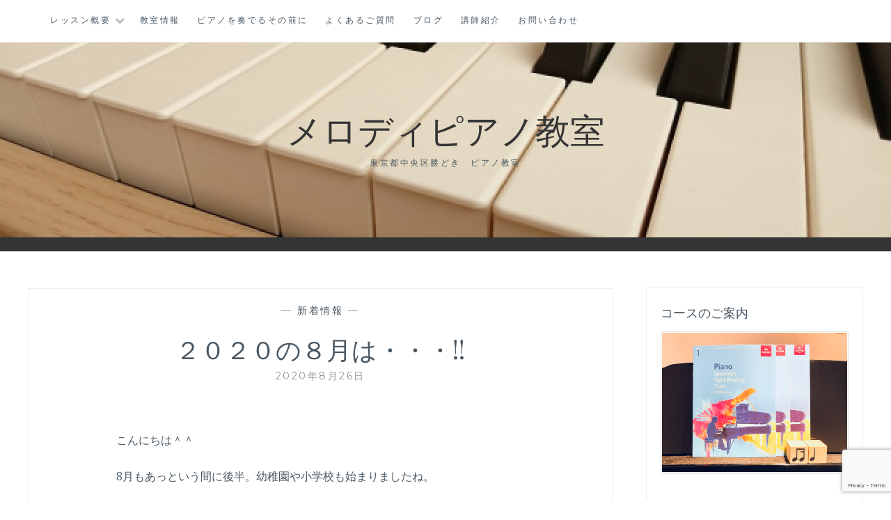

--- FILE ---
content_type: text/html; charset=UTF-8
request_url: https://melody-piano.net/news/%EF%BC%92%EF%BC%90%EF%BC%92%EF%BC%90%E3%81%AE%EF%BC%98%E6%9C%88%E3%81%AF%E3%83%BB%E3%83%BB%E3%83%BB/
body_size: 12132
content:
<!DOCTYPE html>
<html dir="ltr" lang="ja" prefix="og: https://ogp.me/ns#">
<head>
	<meta name="google-site-verification" content="BK7T7ecmGTwmDD201RS34Uf4AU_IrdYxp0Qsf4lNMoA" />
<meta charset="UTF-8">
<meta name="viewport" content="width=device-width, initial-scale=1">
<link rel="profile" href="http://gmpg.org/xfn/11">
<link rel="pingback" href="https://melody-piano.net/xmlrpc.php">


<title>２０２０の８月は・・・!! | メロディピアノ教室</title>

		<!-- All in One SEO 4.9.1.1 - aioseo.com -->
	<meta name="robots" content="max-image-preview:large" />
	<meta name="author" content="kashima tomoko"/>
	<link rel="canonical" href="https://melody-piano.net/news/%ef%bc%92%ef%bc%90%ef%bc%92%ef%bc%90%e3%81%ae%ef%bc%98%e6%9c%88%e3%81%af%e3%83%bb%e3%83%bb%e3%83%bb/" />
	<meta name="generator" content="All in One SEO (AIOSEO) 4.9.1.1" />
		<meta property="og:locale" content="ja_JP" />
		<meta property="og:site_name" content="メロディピアノ教室 | 東京都中央区勝どき　ピアノ教室" />
		<meta property="og:type" content="article" />
		<meta property="og:title" content="２０２０の８月は・・・!! | メロディピアノ教室" />
		<meta property="og:url" content="https://melody-piano.net/news/%ef%bc%92%ef%bc%90%ef%bc%92%ef%bc%90%e3%81%ae%ef%bc%98%e6%9c%88%e3%81%af%e3%83%bb%e3%83%bb%e3%83%bb/" />
		<meta property="article:published_time" content="2020-08-26T04:22:44+00:00" />
		<meta property="article:modified_time" content="2020-08-26T04:22:44+00:00" />
		<meta name="twitter:card" content="summary" />
		<meta name="twitter:title" content="２０２０の８月は・・・!! | メロディピアノ教室" />
		<script type="application/ld+json" class="aioseo-schema">
			{"@context":"https:\/\/schema.org","@graph":[{"@type":"Article","@id":"https:\/\/melody-piano.net\/news\/%ef%bc%92%ef%bc%90%ef%bc%92%ef%bc%90%e3%81%ae%ef%bc%98%e6%9c%88%e3%81%af%e3%83%bb%e3%83%bb%e3%83%bb\/#article","name":"\uff12\uff10\uff12\uff10\u306e\uff18\u6708\u306f\u30fb\u30fb\u30fb!! | \u30e1\u30ed\u30c7\u30a3\u30d4\u30a2\u30ce\u6559\u5ba4","headline":"\uff12\uff10\uff12\uff10\u306e\uff18\u6708\u306f\u30fb\u30fb\u30fb!!","author":{"@id":"https:\/\/melody-piano.net\/author\/kashima-tomoko\/#author"},"publisher":{"@id":"https:\/\/melody-piano.net\/#organization"},"image":{"@type":"ImageObject","url":"https:\/\/melody-piano.net\/wp-content\/uploads\/2020\/08\/IMG_0121-300x300.jpg","@id":"https:\/\/melody-piano.net\/news\/%ef%bc%92%ef%bc%90%ef%bc%92%ef%bc%90%e3%81%ae%ef%bc%98%e6%9c%88%e3%81%af%e3%83%bb%e3%83%bb%e3%83%bb\/#articleImage"},"datePublished":"2020-08-26T13:22:44+09:00","dateModified":"2020-08-26T13:22:44+09:00","inLanguage":"ja","mainEntityOfPage":{"@id":"https:\/\/melody-piano.net\/news\/%ef%bc%92%ef%bc%90%ef%bc%92%ef%bc%90%e3%81%ae%ef%bc%98%e6%9c%88%e3%81%af%e3%83%bb%e3%83%bb%e3%83%bb\/#webpage"},"isPartOf":{"@id":"https:\/\/melody-piano.net\/news\/%ef%bc%92%ef%bc%90%ef%bc%92%ef%bc%90%e3%81%ae%ef%bc%98%e6%9c%88%e3%81%af%e3%83%bb%e3%83%bb%e3%83%bb\/#webpage"},"articleSection":"\u65b0\u7740\u60c5\u5831"},{"@type":"BreadcrumbList","@id":"https:\/\/melody-piano.net\/news\/%ef%bc%92%ef%bc%90%ef%bc%92%ef%bc%90%e3%81%ae%ef%bc%98%e6%9c%88%e3%81%af%e3%83%bb%e3%83%bb%e3%83%bb\/#breadcrumblist","itemListElement":[{"@type":"ListItem","@id":"https:\/\/melody-piano.net#listItem","position":1,"name":"\u30db\u30fc\u30e0","item":"https:\/\/melody-piano.net","nextItem":{"@type":"ListItem","@id":"https:\/\/melody-piano.net\/category\/news\/#listItem","name":"\u65b0\u7740\u60c5\u5831"}},{"@type":"ListItem","@id":"https:\/\/melody-piano.net\/category\/news\/#listItem","position":2,"name":"\u65b0\u7740\u60c5\u5831","item":"https:\/\/melody-piano.net\/category\/news\/","nextItem":{"@type":"ListItem","@id":"https:\/\/melody-piano.net\/news\/%ef%bc%92%ef%bc%90%ef%bc%92%ef%bc%90%e3%81%ae%ef%bc%98%e6%9c%88%e3%81%af%e3%83%bb%e3%83%bb%e3%83%bb\/#listItem","name":"\uff12\uff10\uff12\uff10\u306e\uff18\u6708\u306f\u30fb\u30fb\u30fb!!"},"previousItem":{"@type":"ListItem","@id":"https:\/\/melody-piano.net#listItem","name":"\u30db\u30fc\u30e0"}},{"@type":"ListItem","@id":"https:\/\/melody-piano.net\/news\/%ef%bc%92%ef%bc%90%ef%bc%92%ef%bc%90%e3%81%ae%ef%bc%98%e6%9c%88%e3%81%af%e3%83%bb%e3%83%bb%e3%83%bb\/#listItem","position":3,"name":"\uff12\uff10\uff12\uff10\u306e\uff18\u6708\u306f\u30fb\u30fb\u30fb!!","previousItem":{"@type":"ListItem","@id":"https:\/\/melody-piano.net\/category\/news\/#listItem","name":"\u65b0\u7740\u60c5\u5831"}}]},{"@type":"Organization","@id":"https:\/\/melody-piano.net\/#organization","name":"\u30e1\u30ed\u30c7\u30a3\u30d4\u30a2\u30ce\u6559\u5ba4","description":"\u6771\u4eac\u90fd\u4e2d\u592e\u533a\u52dd\u3069\u304d\u3000\u30d4\u30a2\u30ce\u6559\u5ba4","url":"https:\/\/melody-piano.net\/"},{"@type":"Person","@id":"https:\/\/melody-piano.net\/author\/kashima-tomoko\/#author","url":"https:\/\/melody-piano.net\/author\/kashima-tomoko\/","name":"kashima tomoko","image":{"@type":"ImageObject","@id":"https:\/\/melody-piano.net\/news\/%ef%bc%92%ef%bc%90%ef%bc%92%ef%bc%90%e3%81%ae%ef%bc%98%e6%9c%88%e3%81%af%e3%83%bb%e3%83%bb%e3%83%bb\/#authorImage","url":"https:\/\/secure.gravatar.com\/avatar\/76d2b806ae75d8702e7982589296da24?s=96&d=mm&r=g","width":96,"height":96,"caption":"kashima tomoko"}},{"@type":"WebPage","@id":"https:\/\/melody-piano.net\/news\/%ef%bc%92%ef%bc%90%ef%bc%92%ef%bc%90%e3%81%ae%ef%bc%98%e6%9c%88%e3%81%af%e3%83%bb%e3%83%bb%e3%83%bb\/#webpage","url":"https:\/\/melody-piano.net\/news\/%ef%bc%92%ef%bc%90%ef%bc%92%ef%bc%90%e3%81%ae%ef%bc%98%e6%9c%88%e3%81%af%e3%83%bb%e3%83%bb%e3%83%bb\/","name":"\uff12\uff10\uff12\uff10\u306e\uff18\u6708\u306f\u30fb\u30fb\u30fb!! | \u30e1\u30ed\u30c7\u30a3\u30d4\u30a2\u30ce\u6559\u5ba4","inLanguage":"ja","isPartOf":{"@id":"https:\/\/melody-piano.net\/#website"},"breadcrumb":{"@id":"https:\/\/melody-piano.net\/news\/%ef%bc%92%ef%bc%90%ef%bc%92%ef%bc%90%e3%81%ae%ef%bc%98%e6%9c%88%e3%81%af%e3%83%bb%e3%83%bb%e3%83%bb\/#breadcrumblist"},"author":{"@id":"https:\/\/melody-piano.net\/author\/kashima-tomoko\/#author"},"creator":{"@id":"https:\/\/melody-piano.net\/author\/kashima-tomoko\/#author"},"datePublished":"2020-08-26T13:22:44+09:00","dateModified":"2020-08-26T13:22:44+09:00"},{"@type":"WebSite","@id":"https:\/\/melody-piano.net\/#website","url":"https:\/\/melody-piano.net\/","name":"\u30e1\u30ed\u30c7\u30a3\u30d4\u30a2\u30ce\u6559\u5ba4","description":"\u6771\u4eac\u90fd\u4e2d\u592e\u533a\u52dd\u3069\u304d\u3000\u30d4\u30a2\u30ce\u6559\u5ba4","inLanguage":"ja","publisher":{"@id":"https:\/\/melody-piano.net\/#organization"}}]}
		</script>
		<!-- All in One SEO -->

<link rel='dns-prefetch' href='//fonts.googleapis.com' />
<link rel="alternate" type="application/rss+xml" title="メロディピアノ教室 &raquo; フィード" href="https://melody-piano.net/feed/" />
<link rel="alternate" type="application/rss+xml" title="メロディピアノ教室 &raquo; コメントフィード" href="https://melody-piano.net/comments/feed/" />
<link rel="alternate" type="application/rss+xml" title="メロディピアノ教室 &raquo; ２０２０の８月は・・・!! のコメントのフィード" href="https://melody-piano.net/news/%ef%bc%92%ef%bc%90%ef%bc%92%ef%bc%90%e3%81%ae%ef%bc%98%e6%9c%88%e3%81%af%e3%83%bb%e3%83%bb%e3%83%bb/feed/" />
<meta name="description" content="こんにちは＾＾8月もあっという間に後半。幼稚園や小学校も始まりましたね。本当だったら選手村に近い勝どき、観光客の人でわんさか賑やかでどんな夏になるんだろう！なんてワクワクしていたのにまさか...ピアノコンクールも全て中止になってしまったので今月は振替や補講レッスンをメインにスローペースでレッスンしています♪さて先日、たんぽぽピアノ教室のお勉強会にアドバイザーとしてお邪魔させて頂きました。年長さんから高校生の立派な演奏。高校生は数名、ショパンのエチュードを弾いてい" /><script type="text/javascript">
/* <![CDATA[ */
window._wpemojiSettings = {"baseUrl":"https:\/\/s.w.org\/images\/core\/emoji\/15.0.3\/72x72\/","ext":".png","svgUrl":"https:\/\/s.w.org\/images\/core\/emoji\/15.0.3\/svg\/","svgExt":".svg","source":{"concatemoji":"https:\/\/melody-piano.net\/wp-includes\/js\/wp-emoji-release.min.js?ver=6.6.4"}};
/*! This file is auto-generated */
!function(i,n){var o,s,e;function c(e){try{var t={supportTests:e,timestamp:(new Date).valueOf()};sessionStorage.setItem(o,JSON.stringify(t))}catch(e){}}function p(e,t,n){e.clearRect(0,0,e.canvas.width,e.canvas.height),e.fillText(t,0,0);var t=new Uint32Array(e.getImageData(0,0,e.canvas.width,e.canvas.height).data),r=(e.clearRect(0,0,e.canvas.width,e.canvas.height),e.fillText(n,0,0),new Uint32Array(e.getImageData(0,0,e.canvas.width,e.canvas.height).data));return t.every(function(e,t){return e===r[t]})}function u(e,t,n){switch(t){case"flag":return n(e,"\ud83c\udff3\ufe0f\u200d\u26a7\ufe0f","\ud83c\udff3\ufe0f\u200b\u26a7\ufe0f")?!1:!n(e,"\ud83c\uddfa\ud83c\uddf3","\ud83c\uddfa\u200b\ud83c\uddf3")&&!n(e,"\ud83c\udff4\udb40\udc67\udb40\udc62\udb40\udc65\udb40\udc6e\udb40\udc67\udb40\udc7f","\ud83c\udff4\u200b\udb40\udc67\u200b\udb40\udc62\u200b\udb40\udc65\u200b\udb40\udc6e\u200b\udb40\udc67\u200b\udb40\udc7f");case"emoji":return!n(e,"\ud83d\udc26\u200d\u2b1b","\ud83d\udc26\u200b\u2b1b")}return!1}function f(e,t,n){var r="undefined"!=typeof WorkerGlobalScope&&self instanceof WorkerGlobalScope?new OffscreenCanvas(300,150):i.createElement("canvas"),a=r.getContext("2d",{willReadFrequently:!0}),o=(a.textBaseline="top",a.font="600 32px Arial",{});return e.forEach(function(e){o[e]=t(a,e,n)}),o}function t(e){var t=i.createElement("script");t.src=e,t.defer=!0,i.head.appendChild(t)}"undefined"!=typeof Promise&&(o="wpEmojiSettingsSupports",s=["flag","emoji"],n.supports={everything:!0,everythingExceptFlag:!0},e=new Promise(function(e){i.addEventListener("DOMContentLoaded",e,{once:!0})}),new Promise(function(t){var n=function(){try{var e=JSON.parse(sessionStorage.getItem(o));if("object"==typeof e&&"number"==typeof e.timestamp&&(new Date).valueOf()<e.timestamp+604800&&"object"==typeof e.supportTests)return e.supportTests}catch(e){}return null}();if(!n){if("undefined"!=typeof Worker&&"undefined"!=typeof OffscreenCanvas&&"undefined"!=typeof URL&&URL.createObjectURL&&"undefined"!=typeof Blob)try{var e="postMessage("+f.toString()+"("+[JSON.stringify(s),u.toString(),p.toString()].join(",")+"));",r=new Blob([e],{type:"text/javascript"}),a=new Worker(URL.createObjectURL(r),{name:"wpTestEmojiSupports"});return void(a.onmessage=function(e){c(n=e.data),a.terminate(),t(n)})}catch(e){}c(n=f(s,u,p))}t(n)}).then(function(e){for(var t in e)n.supports[t]=e[t],n.supports.everything=n.supports.everything&&n.supports[t],"flag"!==t&&(n.supports.everythingExceptFlag=n.supports.everythingExceptFlag&&n.supports[t]);n.supports.everythingExceptFlag=n.supports.everythingExceptFlag&&!n.supports.flag,n.DOMReady=!1,n.readyCallback=function(){n.DOMReady=!0}}).then(function(){return e}).then(function(){var e;n.supports.everything||(n.readyCallback(),(e=n.source||{}).concatemoji?t(e.concatemoji):e.wpemoji&&e.twemoji&&(t(e.twemoji),t(e.wpemoji)))}))}((window,document),window._wpemojiSettings);
/* ]]> */
</script>
<link rel='stylesheet' id='vkExUnit_common_style-css' href='https://melody-piano.net/wp-content/plugins/vk-all-in-one-expansion-unit/assets/css/vkExUnit_style.css?ver=9.112.4.0' type='text/css' media='all' />
<style id='vkExUnit_common_style-inline-css' type='text/css'>
:root {--ver_page_top_button_url:url(https://melody-piano.net/wp-content/plugins/vk-all-in-one-expansion-unit/assets/images/to-top-btn-icon.svg);}@font-face {font-weight: normal;font-style: normal;font-family: "vk_sns";src: url("https://melody-piano.net/wp-content/plugins/vk-all-in-one-expansion-unit/inc/sns/icons/fonts/vk_sns.eot?-bq20cj");src: url("https://melody-piano.net/wp-content/plugins/vk-all-in-one-expansion-unit/inc/sns/icons/fonts/vk_sns.eot?#iefix-bq20cj") format("embedded-opentype"),url("https://melody-piano.net/wp-content/plugins/vk-all-in-one-expansion-unit/inc/sns/icons/fonts/vk_sns.woff?-bq20cj") format("woff"),url("https://melody-piano.net/wp-content/plugins/vk-all-in-one-expansion-unit/inc/sns/icons/fonts/vk_sns.ttf?-bq20cj") format("truetype"),url("https://melody-piano.net/wp-content/plugins/vk-all-in-one-expansion-unit/inc/sns/icons/fonts/vk_sns.svg?-bq20cj#vk_sns") format("svg");}
.veu_promotion-alert__content--text {border: 1px solid rgba(0,0,0,0.125);padding: 0.5em 1em;border-radius: var(--vk-size-radius);margin-bottom: var(--vk-margin-block-bottom);font-size: 0.875rem;}/* Alert Content部分に段落タグを入れた場合に最後の段落の余白を0にする */.veu_promotion-alert__content--text p:last-of-type{margin-bottom:0;margin-top: 0;}
</style>
<style id='wp-emoji-styles-inline-css' type='text/css'>

	img.wp-smiley, img.emoji {
		display: inline !important;
		border: none !important;
		box-shadow: none !important;
		height: 1em !important;
		width: 1em !important;
		margin: 0 0.07em !important;
		vertical-align: -0.1em !important;
		background: none !important;
		padding: 0 !important;
	}
</style>
<link rel='stylesheet' id='wp-block-library-css' href='https://melody-piano.net/wp-includes/css/dist/block-library/style.min.css?ver=6.6.4' type='text/css' media='all' />
<link rel='stylesheet' id='aioseo/css/src/vue/standalone/blocks/table-of-contents/global.scss-css' href='https://melody-piano.net/wp-content/plugins/all-in-one-seo-pack/dist/Lite/assets/css/table-of-contents/global.e90f6d47.css?ver=4.9.1.1' type='text/css' media='all' />
<style id='classic-theme-styles-inline-css' type='text/css'>
/*! This file is auto-generated */
.wp-block-button__link{color:#fff;background-color:#32373c;border-radius:9999px;box-shadow:none;text-decoration:none;padding:calc(.667em + 2px) calc(1.333em + 2px);font-size:1.125em}.wp-block-file__button{background:#32373c;color:#fff;text-decoration:none}
</style>
<style id='global-styles-inline-css' type='text/css'>
:root{--wp--preset--aspect-ratio--square: 1;--wp--preset--aspect-ratio--4-3: 4/3;--wp--preset--aspect-ratio--3-4: 3/4;--wp--preset--aspect-ratio--3-2: 3/2;--wp--preset--aspect-ratio--2-3: 2/3;--wp--preset--aspect-ratio--16-9: 16/9;--wp--preset--aspect-ratio--9-16: 9/16;--wp--preset--color--black: #000000;--wp--preset--color--cyan-bluish-gray: #abb8c3;--wp--preset--color--white: #ffffff;--wp--preset--color--pale-pink: #f78da7;--wp--preset--color--vivid-red: #cf2e2e;--wp--preset--color--luminous-vivid-orange: #ff6900;--wp--preset--color--luminous-vivid-amber: #fcb900;--wp--preset--color--light-green-cyan: #7bdcb5;--wp--preset--color--vivid-green-cyan: #00d084;--wp--preset--color--pale-cyan-blue: #8ed1fc;--wp--preset--color--vivid-cyan-blue: #0693e3;--wp--preset--color--vivid-purple: #9b51e0;--wp--preset--gradient--vivid-cyan-blue-to-vivid-purple: linear-gradient(135deg,rgba(6,147,227,1) 0%,rgb(155,81,224) 100%);--wp--preset--gradient--light-green-cyan-to-vivid-green-cyan: linear-gradient(135deg,rgb(122,220,180) 0%,rgb(0,208,130) 100%);--wp--preset--gradient--luminous-vivid-amber-to-luminous-vivid-orange: linear-gradient(135deg,rgba(252,185,0,1) 0%,rgba(255,105,0,1) 100%);--wp--preset--gradient--luminous-vivid-orange-to-vivid-red: linear-gradient(135deg,rgba(255,105,0,1) 0%,rgb(207,46,46) 100%);--wp--preset--gradient--very-light-gray-to-cyan-bluish-gray: linear-gradient(135deg,rgb(238,238,238) 0%,rgb(169,184,195) 100%);--wp--preset--gradient--cool-to-warm-spectrum: linear-gradient(135deg,rgb(74,234,220) 0%,rgb(151,120,209) 20%,rgb(207,42,186) 40%,rgb(238,44,130) 60%,rgb(251,105,98) 80%,rgb(254,248,76) 100%);--wp--preset--gradient--blush-light-purple: linear-gradient(135deg,rgb(255,206,236) 0%,rgb(152,150,240) 100%);--wp--preset--gradient--blush-bordeaux: linear-gradient(135deg,rgb(254,205,165) 0%,rgb(254,45,45) 50%,rgb(107,0,62) 100%);--wp--preset--gradient--luminous-dusk: linear-gradient(135deg,rgb(255,203,112) 0%,rgb(199,81,192) 50%,rgb(65,88,208) 100%);--wp--preset--gradient--pale-ocean: linear-gradient(135deg,rgb(255,245,203) 0%,rgb(182,227,212) 50%,rgb(51,167,181) 100%);--wp--preset--gradient--electric-grass: linear-gradient(135deg,rgb(202,248,128) 0%,rgb(113,206,126) 100%);--wp--preset--gradient--midnight: linear-gradient(135deg,rgb(2,3,129) 0%,rgb(40,116,252) 100%);--wp--preset--font-size--small: 13px;--wp--preset--font-size--medium: 20px;--wp--preset--font-size--large: 36px;--wp--preset--font-size--x-large: 42px;--wp--preset--spacing--20: 0.44rem;--wp--preset--spacing--30: 0.67rem;--wp--preset--spacing--40: 1rem;--wp--preset--spacing--50: 1.5rem;--wp--preset--spacing--60: 2.25rem;--wp--preset--spacing--70: 3.38rem;--wp--preset--spacing--80: 5.06rem;--wp--preset--shadow--natural: 6px 6px 9px rgba(0, 0, 0, 0.2);--wp--preset--shadow--deep: 12px 12px 50px rgba(0, 0, 0, 0.4);--wp--preset--shadow--sharp: 6px 6px 0px rgba(0, 0, 0, 0.2);--wp--preset--shadow--outlined: 6px 6px 0px -3px rgba(255, 255, 255, 1), 6px 6px rgba(0, 0, 0, 1);--wp--preset--shadow--crisp: 6px 6px 0px rgba(0, 0, 0, 1);}:where(.is-layout-flex){gap: 0.5em;}:where(.is-layout-grid){gap: 0.5em;}body .is-layout-flex{display: flex;}.is-layout-flex{flex-wrap: wrap;align-items: center;}.is-layout-flex > :is(*, div){margin: 0;}body .is-layout-grid{display: grid;}.is-layout-grid > :is(*, div){margin: 0;}:where(.wp-block-columns.is-layout-flex){gap: 2em;}:where(.wp-block-columns.is-layout-grid){gap: 2em;}:where(.wp-block-post-template.is-layout-flex){gap: 1.25em;}:where(.wp-block-post-template.is-layout-grid){gap: 1.25em;}.has-black-color{color: var(--wp--preset--color--black) !important;}.has-cyan-bluish-gray-color{color: var(--wp--preset--color--cyan-bluish-gray) !important;}.has-white-color{color: var(--wp--preset--color--white) !important;}.has-pale-pink-color{color: var(--wp--preset--color--pale-pink) !important;}.has-vivid-red-color{color: var(--wp--preset--color--vivid-red) !important;}.has-luminous-vivid-orange-color{color: var(--wp--preset--color--luminous-vivid-orange) !important;}.has-luminous-vivid-amber-color{color: var(--wp--preset--color--luminous-vivid-amber) !important;}.has-light-green-cyan-color{color: var(--wp--preset--color--light-green-cyan) !important;}.has-vivid-green-cyan-color{color: var(--wp--preset--color--vivid-green-cyan) !important;}.has-pale-cyan-blue-color{color: var(--wp--preset--color--pale-cyan-blue) !important;}.has-vivid-cyan-blue-color{color: var(--wp--preset--color--vivid-cyan-blue) !important;}.has-vivid-purple-color{color: var(--wp--preset--color--vivid-purple) !important;}.has-black-background-color{background-color: var(--wp--preset--color--black) !important;}.has-cyan-bluish-gray-background-color{background-color: var(--wp--preset--color--cyan-bluish-gray) !important;}.has-white-background-color{background-color: var(--wp--preset--color--white) !important;}.has-pale-pink-background-color{background-color: var(--wp--preset--color--pale-pink) !important;}.has-vivid-red-background-color{background-color: var(--wp--preset--color--vivid-red) !important;}.has-luminous-vivid-orange-background-color{background-color: var(--wp--preset--color--luminous-vivid-orange) !important;}.has-luminous-vivid-amber-background-color{background-color: var(--wp--preset--color--luminous-vivid-amber) !important;}.has-light-green-cyan-background-color{background-color: var(--wp--preset--color--light-green-cyan) !important;}.has-vivid-green-cyan-background-color{background-color: var(--wp--preset--color--vivid-green-cyan) !important;}.has-pale-cyan-blue-background-color{background-color: var(--wp--preset--color--pale-cyan-blue) !important;}.has-vivid-cyan-blue-background-color{background-color: var(--wp--preset--color--vivid-cyan-blue) !important;}.has-vivid-purple-background-color{background-color: var(--wp--preset--color--vivid-purple) !important;}.has-black-border-color{border-color: var(--wp--preset--color--black) !important;}.has-cyan-bluish-gray-border-color{border-color: var(--wp--preset--color--cyan-bluish-gray) !important;}.has-white-border-color{border-color: var(--wp--preset--color--white) !important;}.has-pale-pink-border-color{border-color: var(--wp--preset--color--pale-pink) !important;}.has-vivid-red-border-color{border-color: var(--wp--preset--color--vivid-red) !important;}.has-luminous-vivid-orange-border-color{border-color: var(--wp--preset--color--luminous-vivid-orange) !important;}.has-luminous-vivid-amber-border-color{border-color: var(--wp--preset--color--luminous-vivid-amber) !important;}.has-light-green-cyan-border-color{border-color: var(--wp--preset--color--light-green-cyan) !important;}.has-vivid-green-cyan-border-color{border-color: var(--wp--preset--color--vivid-green-cyan) !important;}.has-pale-cyan-blue-border-color{border-color: var(--wp--preset--color--pale-cyan-blue) !important;}.has-vivid-cyan-blue-border-color{border-color: var(--wp--preset--color--vivid-cyan-blue) !important;}.has-vivid-purple-border-color{border-color: var(--wp--preset--color--vivid-purple) !important;}.has-vivid-cyan-blue-to-vivid-purple-gradient-background{background: var(--wp--preset--gradient--vivid-cyan-blue-to-vivid-purple) !important;}.has-light-green-cyan-to-vivid-green-cyan-gradient-background{background: var(--wp--preset--gradient--light-green-cyan-to-vivid-green-cyan) !important;}.has-luminous-vivid-amber-to-luminous-vivid-orange-gradient-background{background: var(--wp--preset--gradient--luminous-vivid-amber-to-luminous-vivid-orange) !important;}.has-luminous-vivid-orange-to-vivid-red-gradient-background{background: var(--wp--preset--gradient--luminous-vivid-orange-to-vivid-red) !important;}.has-very-light-gray-to-cyan-bluish-gray-gradient-background{background: var(--wp--preset--gradient--very-light-gray-to-cyan-bluish-gray) !important;}.has-cool-to-warm-spectrum-gradient-background{background: var(--wp--preset--gradient--cool-to-warm-spectrum) !important;}.has-blush-light-purple-gradient-background{background: var(--wp--preset--gradient--blush-light-purple) !important;}.has-blush-bordeaux-gradient-background{background: var(--wp--preset--gradient--blush-bordeaux) !important;}.has-luminous-dusk-gradient-background{background: var(--wp--preset--gradient--luminous-dusk) !important;}.has-pale-ocean-gradient-background{background: var(--wp--preset--gradient--pale-ocean) !important;}.has-electric-grass-gradient-background{background: var(--wp--preset--gradient--electric-grass) !important;}.has-midnight-gradient-background{background: var(--wp--preset--gradient--midnight) !important;}.has-small-font-size{font-size: var(--wp--preset--font-size--small) !important;}.has-medium-font-size{font-size: var(--wp--preset--font-size--medium) !important;}.has-large-font-size{font-size: var(--wp--preset--font-size--large) !important;}.has-x-large-font-size{font-size: var(--wp--preset--font-size--x-large) !important;}
:where(.wp-block-post-template.is-layout-flex){gap: 1.25em;}:where(.wp-block-post-template.is-layout-grid){gap: 1.25em;}
:where(.wp-block-columns.is-layout-flex){gap: 2em;}:where(.wp-block-columns.is-layout-grid){gap: 2em;}
:root :where(.wp-block-pullquote){font-size: 1.5em;line-height: 1.6;}
</style>
<link rel='stylesheet' id='contact-form-7-css' href='https://melody-piano.net/wp-content/plugins/contact-form-7/includes/css/styles.css?ver=6.0.6' type='text/css' media='all' />
<link rel='stylesheet' id='anissa-style-css' href='https://melody-piano.net/wp-content/themes/anissa-child/style.css?ver=6.6.4' type='text/css' media='all' />
<link rel='stylesheet' id='anissa-fonts-css' href='https://fonts.googleapis.com/css?family=Playfair+Display%3A400%2C700%7CMontserrat%3A400%2C700%7CMerriweather%3A400%2C300%2C700&#038;subset=latin%2Clatin-ext' type='text/css' media='all' />
<link rel='stylesheet' id='anissa-fontawesome-css' href='https://melody-piano.net/wp-content/themes/anissa/fonts/font-awesome.css?ver=4.3.0' type='text/css' media='all' />
<link rel='stylesheet' id='veu-cta-css' href='https://melody-piano.net/wp-content/plugins/vk-all-in-one-expansion-unit/inc/call-to-action/package/assets/css/style.css?ver=9.112.4.0' type='text/css' media='all' />
<script type="text/javascript" src="https://melody-piano.net/wp-includes/js/jquery/jquery.min.js?ver=3.7.1" id="jquery-core-js"></script>
<script type="text/javascript" src="https://melody-piano.net/wp-includes/js/jquery/jquery-migrate.min.js?ver=3.4.1" id="jquery-migrate-js"></script>
<link rel="https://api.w.org/" href="https://melody-piano.net/wp-json/" /><link rel="alternate" title="JSON" type="application/json" href="https://melody-piano.net/wp-json/wp/v2/posts/714" /><link rel="EditURI" type="application/rsd+xml" title="RSD" href="https://melody-piano.net/xmlrpc.php?rsd" />
<meta name="generator" content="WordPress 6.6.4" />
<link rel='shortlink' href='https://melody-piano.net/?p=714' />
<link rel="alternate" title="oEmbed (JSON)" type="application/json+oembed" href="https://melody-piano.net/wp-json/oembed/1.0/embed?url=https%3A%2F%2Fmelody-piano.net%2Fnews%2F%25ef%25bc%2592%25ef%25bc%2590%25ef%25bc%2592%25ef%25bc%2590%25e3%2581%25ae%25ef%25bc%2598%25e6%259c%2588%25e3%2581%25af%25e3%2583%25bb%25e3%2583%25bb%25e3%2583%25bb%2F" />
<link rel="alternate" title="oEmbed (XML)" type="text/xml+oembed" href="https://melody-piano.net/wp-json/oembed/1.0/embed?url=https%3A%2F%2Fmelody-piano.net%2Fnews%2F%25ef%25bc%2592%25ef%25bc%2590%25ef%25bc%2592%25ef%25bc%2590%25e3%2581%25ae%25ef%25bc%2598%25e6%259c%2588%25e3%2581%25af%25e3%2583%25bb%25e3%2583%25bb%25e3%2583%25bb%2F&#038;format=xml" />
<meta name="generator" content="Elementor 3.33.4; features: additional_custom_breakpoints; settings: css_print_method-external, google_font-enabled, font_display-auto">
			<style>
				.e-con.e-parent:nth-of-type(n+4):not(.e-lazyloaded):not(.e-no-lazyload),
				.e-con.e-parent:nth-of-type(n+4):not(.e-lazyloaded):not(.e-no-lazyload) * {
					background-image: none !important;
				}
				@media screen and (max-height: 1024px) {
					.e-con.e-parent:nth-of-type(n+3):not(.e-lazyloaded):not(.e-no-lazyload),
					.e-con.e-parent:nth-of-type(n+3):not(.e-lazyloaded):not(.e-no-lazyload) * {
						background-image: none !important;
					}
				}
				@media screen and (max-height: 640px) {
					.e-con.e-parent:nth-of-type(n+2):not(.e-lazyloaded):not(.e-no-lazyload),
					.e-con.e-parent:nth-of-type(n+2):not(.e-lazyloaded):not(.e-no-lazyload) * {
						background-image: none !important;
					}
				}
			</style>
			
		<style type="text/css" id="custom-header-image">
			.site-branding:before {
				background-image: url( https://melody-piano.net/wp-content/uploads/2018/12/cropped-fd90be69a0fab40f7d8cba8eb252053e_s-1.jpg);
				background-position: center;
				background-repeat: no-repeat;
				background-size: cover;
				content: "";
				display: block;
				position: absolute;
				top: 0;
				left: 0;
				width: 100%;
				height: 100%;
				z-index:-1;
			}
		</style>
	<!-- [ VK All in One Expansion Unit OGP ] -->
<meta property="og:site_name" content="メロディピアノ教室" />
<meta property="og:url" content="https://melody-piano.net/news/%ef%bc%92%ef%bc%90%ef%bc%92%ef%bc%90%e3%81%ae%ef%bc%98%e6%9c%88%e3%81%af%e3%83%bb%e3%83%bb%e3%83%bb/" />
<meta property="og:title" content="２０２０の８月は・・・!! | メロディピアノ教室" />
<meta property="og:description" content="こんにちは＾＾8月もあっという間に後半。幼稚園や小学校も始まりましたね。本当だったら選手村に近い勝どき、観光客の人でわんさか賑やかでどんな夏になるんだろう！なんてワクワクしていたのにまさか...ピアノコンクールも全て中止になってしまったので今月は振替や補講レッスンをメインにスローペースでレッスンしています♪さて先日、たんぽぽピアノ教室のお勉強会にアドバイザーとしてお邪魔させて頂きました。年長さんから高校生の立派な演奏。高校生は数名、ショパンのエチュードを弾いてい" />
<meta property="og:type" content="article" />
<!-- [ / VK All in One Expansion Unit OGP ] -->
<link rel="icon" href="https://melody-piano.net/wp-content/uploads/2018/12/cropped-fd90be69a0fab40f7d8cba8eb252053e_s-2-32x32.jpg" sizes="32x32" />
<link rel="icon" href="https://melody-piano.net/wp-content/uploads/2018/12/cropped-fd90be69a0fab40f7d8cba8eb252053e_s-2-192x192.jpg" sizes="192x192" />
<link rel="apple-touch-icon" href="https://melody-piano.net/wp-content/uploads/2018/12/cropped-fd90be69a0fab40f7d8cba8eb252053e_s-2-180x180.jpg" />
<meta name="msapplication-TileImage" content="https://melody-piano.net/wp-content/uploads/2018/12/cropped-fd90be69a0fab40f7d8cba8eb252053e_s-2-270x270.jpg" />
<!-- [ VK All in One Expansion Unit Article Structure Data ] --><script type="application/ld+json">{"@context":"https://schema.org/","@type":"Article","headline":"２０２０の８月は・・・!!","image":"","datePublished":"2020-08-26T13:22:44+09:00","dateModified":"2020-08-26T13:22:44+09:00","author":{"@type":"","name":"kashima tomoko","url":"https://melody-piano.net/","sameAs":""}}</script><!-- [ / VK All in One Expansion Unit Article Structure Data ] --></head>

<body class="post-template-default single single-post postid-714 single-format-standard post-name-%ef%bc%92%ef%bc%90%ef%bc%92%ef%bc%90%e3%81%ae%ef%bc%98%e6%9c%88%e3%81%af%e3%83%bb%e3%83%bb%e3%83%bb category-news post-type-post elementor-default elementor-kit-683">

<div id="page" class="hfeed site">
	<a class="skip-link screen-reader-text" href="#content">コンテンツにスキップ</a>

	<header id="masthead" class="site-header" role="banner">
		<nav id="site-navigation" class="main-navigation clear" role="navigation">
			<button class="menu-toggle" aria-controls="primary-menu" aria-expanded="false">メニュー</button>
			<div class="menu-%e3%83%a1%e3%83%8b%e3%83%a5%e3%83%bc-container"><ul id="primary-menu" class="menu"><li id="menu-item-43" class="menu-item menu-item-type-post_type menu-item-object-page menu-item-has-children menu-item-43"><a href="https://melody-piano.net/course-menu/">レッスン概要</a>
<ul class="sub-menu">
	<li id="menu-item-63" class="menu-item menu-item-type-post_type menu-item-object-page menu-item-63"><a href="https://melody-piano.net/prepiano-course/">プレピアノコース【初めてのお子様】</a></li>
	<li id="menu-item-62" class="menu-item menu-item-type-post_type menu-item-object-page menu-item-62"><a href="https://melody-piano.net/beginner-course/">ビギナーコース【基礎】</a></li>
	<li id="menu-item-61" class="menu-item menu-item-type-post_type menu-item-object-page menu-item-61"><a href="https://melody-piano.net/challenge-course/">チャレンジコース【初級以上】</a></li>
	<li id="menu-item-60" class="menu-item menu-item-type-post_type menu-item-object-page menu-item-60"><a href="https://melody-piano.net/expert-course/">専門コース</a></li>
	<li id="menu-item-59" class="menu-item menu-item-type-post_type menu-item-object-page menu-item-59"><a href="https://melody-piano.net/irregular-lesson/">不定期（単発）レッスン</a></li>
</ul>
</li>
<li id="menu-item-42" class="menu-item menu-item-type-post_type menu-item-object-page menu-item-42"><a href="https://melody-piano.net/information/">教室情報</a></li>
<li id="menu-item-653" class="menu-item menu-item-type-post_type menu-item-object-page menu-item-653"><a href="https://melody-piano.net/before-playing/">ピアノを奏でるその前に</a></li>
<li id="menu-item-99" class="menu-item menu-item-type-post_type menu-item-object-page menu-item-99"><a href="https://melody-piano.net/faq/">よくあるご質問</a></li>
<li id="menu-item-330" class="menu-item menu-item-type-post_type menu-item-object-page current_page_parent menu-item-330 current-menu-ancestor"><a href="https://melody-piano.net/blog/">ブログ</a></li>
<li id="menu-item-41" class="menu-item menu-item-type-post_type menu-item-object-page menu-item-41"><a href="https://melody-piano.net/profile/">講師紹介</a></li>
<li id="menu-item-143" class="menu-item menu-item-type-post_type menu-item-object-page menu-item-143"><a href="https://melody-piano.net/inquiry_form/">お問い合わせ</a></li>
</ul></div>
					</nav><!-- #site-navigation -->

		<div class="site-branding">						<h1 class="site-title"><a href="https://melody-piano.net/" rel="home">メロディピアノ教室</a></h1>
			<h2 class="site-description">東京都中央区勝どき　ピアノ教室</h2>
		</div><!-- .site-branding -->
	</header><!-- #masthead -->

	<div id="content" class="site-content">
	<div class="wrap clear">
	
<div id="primary" class="content-area">
  <main id="main" class="site-main" role="main">
        
<article id="post-714" class="post-714 post type-post status-publish format-standard hentry category-news">
<div class="entry-cat">
			&mdash; <a href="https://melody-piano.net/category/news/" rel="category tag">新着情報</a> &mdash;
		</div><!-- .entry-cat -->
	<header class="entry-header">
		<h1 class="entry-title">２０２０の８月は・・・!!</h1>        <div class="entry-datetop">
			2020年8月26日		</div><!-- .entry-datetop -->
	</header><!-- .entry-header -->
    
    		<div class="featured-header-image">
						</div><!-- .featured-header-image -->
	
	<div class="entry-content">
		
<p>こんにちは＾＾</p>
<p>8月もあっという間に後半。幼稚園や小学校も始まりましたね。</p>
<p>本当だったら選手村に近い勝どき、観光客の人でわんさか賑やかでどんな夏になるんだろう！なんてワクワクしていたのにまさか&#8230;</p>
<p>ピアノコンクールも全て中止になってしまったので今月は振替や補講レッスンをメインにスローペースでレッスンしています♪</p>
<p>さて先日、<a href="http://www.tanpopo-pf.com/">たんぽぽピアノ教室</a>の<a href="http://www.tanpopo-pf.com/event.html">お勉強会</a>にアドバイザーとしてお邪魔させて頂きました。</p>
<p><img fetchpriority="high" decoding="async" class="alignnone size-medium wp-image-715" src="https://melody-piano.net/wp-content/uploads/2020/08/IMG_0121-300x300.jpg" alt="" width="300" height="300" srcset="https://melody-piano.net/wp-content/uploads/2020/08/IMG_0121-300x300.jpg 300w, https://melody-piano.net/wp-content/uploads/2020/08/IMG_0121-1024x1024.jpg 1024w, https://melody-piano.net/wp-content/uploads/2020/08/IMG_0121-150x150.jpg 150w, https://melody-piano.net/wp-content/uploads/2020/08/IMG_0121-768x768.jpg 768w, https://melody-piano.net/wp-content/uploads/2020/08/IMG_0121-1536x1536.jpg 1536w, https://melody-piano.net/wp-content/uploads/2020/08/IMG_0121.jpg 1800w" sizes="(max-width: 300px) 100vw, 300px" /></p>
<p>年長さんから高校生の立派な演奏。高校生は数名、ショパンのエチュードを弾いていました！</p>
<p>コロナ禍で増えたお家時間にピアノ、頑張っていたのでしょう。美しいレガートや心のこもったメロディ、場面の弾き分け、いろいろなことが伝わる素敵な演奏でした。</p>
<p>発表会やコンクールの中止が続く中ですが、「やはり聴いてもらう場がないと練習は厳しくなってきてしまう&#8230;」と、感染拡大防止策を講じながら開催に踏み切られた先生のその愛情とパワフルな行動にまた刺激と学びを頂きました。</p>
<p>発表会の中止がトラウマになってしまいそうな私ですが、出来ることを出来る範囲で進めていかないと！</p>
<p>“お勉強会”私の教室でも取り入れていきたいな&#8230;♡</p>
<p>松本先生、お招き本当に有難うございました！</p>
			</div><!-- .entry-content -->

	<footer class="entry-footer clear">
		<div class="entry-footer-wrapper"><span class="posted-on"><a href="https://melody-piano.net/news/%ef%bc%92%ef%bc%90%ef%bc%92%ef%bc%90%e3%81%ae%ef%bc%98%e6%9c%88%e3%81%af%e3%83%bb%e3%83%bb%e3%83%bb/" rel="bookmark"><time class="entry-date published updated" datetime="2020-08-26T13:22:44+09:00">2020年8月26日</time></a></span><span class="byline"> <span class="author vcard"><a class="url fn n" href="https://melody-piano.net/author/kashima-tomoko/">kashima tomoko</a></span></span><span class="cat-links"><a href="https://melody-piano.net/category/news/" rel="category tag">新着情報</a></span></div><!--.entry-footer-wrapper-->	</footer><!-- .entry-footer -->
</article><!-- #post-## -->

    
<div id="comments" class="comments-area">
        	<div id="respond" class="comment-respond">
		<h3 id="reply-title" class="comment-reply-title">コメントを残す <small><a rel="nofollow" id="cancel-comment-reply-link" href="/news/%EF%BC%92%EF%BC%90%EF%BC%92%EF%BC%90%E3%81%AE%EF%BC%98%E6%9C%88%E3%81%AF%E3%83%BB%E3%83%BB%E3%83%BB/#respond" style="display:none;">コメントをキャンセル</a></small></h3><form action="https://melody-piano.net/wp-comments-post.php" method="post" id="commentform" class="comment-form" novalidate><p class="comment-notes"><span id="email-notes">メールアドレスが公開されることはありません。</span> <span class="required-field-message"><span class="required">※</span> が付いている欄は必須項目です</span></p><p class="comment-form-comment"><label for="comment">コメント <span class="required">※</span></label> <textarea id="comment" name="comment" cols="45" rows="8" maxlength="65525" required></textarea></p><p class="comment-form-author"><label for="author">名前 <span class="required">※</span></label> <input id="author" name="author" type="text" value="" size="30" maxlength="245" autocomplete="name" required /></p>
<p class="comment-form-email"><label for="email">メール <span class="required">※</span></label> <input id="email" name="email" type="email" value="" size="30" maxlength="100" aria-describedby="email-notes" autocomplete="email" required /></p>
<p class="comment-form-url"><label for="url">サイト</label> <input id="url" name="url" type="url" value="" size="30" maxlength="200" autocomplete="url" /></p>
<p class="form-submit"><input name="submit" type="submit" id="submit" class="submit" value="コメントを送信" /> <input type='hidden' name='comment_post_ID' value='714' id='comment_post_ID' />
<input type='hidden' name='comment_parent' id='comment_parent' value='0' />
</p> <p class="comment-form-aios-antibot-keys"><input type="hidden" name="82su5cd3" value="f3v0esirv8vj" ><input type="hidden" name="aze83loj" value="davs7jmxdncg" ><input type="hidden" name="l1jwg8bm" value="92xw7kbqwrhp" ><input type="hidden" name="jfufm8u4" value="afwziyb1vo01" ><input type="hidden" name="aios_antibot_keys_expiry" id="aios_antibot_keys_expiry" value="1769385600"></p></form>	</div><!-- #respond -->
	</div>
<!-- #comments --> 
    
	<nav class="navigation post-navigation" aria-label="投稿">
		<h2 class="screen-reader-text">投稿ナビゲーション</h2>
		<div class="nav-links"><div class="nav-previous"><a href="https://melody-piano.net/news/%e3%81%9b%e3%82%93%e3%81%a8%e3%81%8b%e3%82%93%e3%81%ab%e3%81%93%e3%81%a0%e3%82%8f%e3%82%8b%e7%90%86%e7%94%b1/" rel="prev"><span class="meta-nav">前の記事</span> “せんとかん”にこだわる理由</a></div><div class="nav-next"><a href="https://melody-piano.net/news/%e7%89%87%e4%bb%98%e3%81%91%e3%81%8b%e3%82%89%e3%81%ae%e7%8b%ac%e3%82%8a%e8%a8%80/" rel="next"><span class="meta-nav">次の記事</span> 片付けからの独り言</a></div></div>
	</nav>      </main>
  <!-- #main --> 
</div>
<!-- #primary -->


<div id="secondary" class="widget-area sidebar" role="complementary">
  <aside id="wp_widget_vkexunit_3pr_area-3" class="widget widget_wp_widget_vkexunit_3pr_area"><div class="veu_3prArea row"><div class="prArea col-sm-4"><h1 class="subSection-title">コースのご案内</h1><div class="media_pr veu_3prArea_image"><a href="http://melody-piano.net/course-menu/" class="veu_3prArea_image_link"><img class="image_pc" src="https://melody-piano.net/wp-content/uploads/2023/05/IMG_3257.jpg" alt="IMG_3257" /><img class="image_sp" src="https://melody-piano.net/wp-content/uploads/2023/05/IMG_3257.jpg" alt="IMG_3257" /></a></div><p class="linkurl"><a href="http://melody-piano.net/course-menu/" class="btn btn-default btn-sm">続きを読む</a></p></div><div class="prArea col-sm-4"><h1 class="subSection-title">教室情報</h1><div class="media_pr veu_3prArea_image"><a href="http://melody-piano.net/information/" class="veu_3prArea_image_link"><img class="image_pc" src="https://melody-piano.net/wp-content/uploads/2023/05/b3e0ff8486fd200b70a38d6f5c09a53f.jpg" alt="教室情報" /><img class="image_sp" src="https://melody-piano.net/wp-content/uploads/2023/05/b3e0ff8486fd200b70a38d6f5c09a53f.jpg" alt="教室情報" /></a></div><p class="linkurl"><a href="http://melody-piano.net/information/" class="btn btn-default btn-sm">続きを読む</a></p></div><div class="prArea col-sm-4"><h1 class="subSection-title">講師紹介</h1><div class="media_pr veu_3prArea_image"><a href="http://melody-piano.net/profile/" class="veu_3prArea_image_link"><img class="image_pc" src="https://melody-piano.net/wp-content/uploads/2022/05/be713e1f65f5e611dd323de5aac69c58.jpg" alt="指導風景" /><img class="image_sp" src="https://melody-piano.net/wp-content/uploads/2022/05/be713e1f65f5e611dd323de5aac69c58.jpg" alt="指導風景" /></a></div><p class="linkurl"><a href="http://melody-piano.net/profile/" class="btn btn-default btn-sm">続きを読む</a></p></div>	</div>
		</aside></div>
<!-- #secondary --></div>
<!-- #content -->
</div>
<!-- .wrap  -->
<footer id="colophon" class="site-footer wrap" role="contentinfo">
      <div class="site-info"> Copyright © <a href="https://melody-piano.net/" title="メロディピアノ教室" rel="home">メロディピアノ教室 </a>All Rights Reserved.
    </div>
  <!-- .site-info --> 
</footer>
<!-- #colophon -->
</div>
<!-- #page -->


<a href="#top" id="page_top" class="page_top_btn">PAGE TOP</a>			<script>
				const lazyloadRunObserver = () => {
					const lazyloadBackgrounds = document.querySelectorAll( `.e-con.e-parent:not(.e-lazyloaded)` );
					const lazyloadBackgroundObserver = new IntersectionObserver( ( entries ) => {
						entries.forEach( ( entry ) => {
							if ( entry.isIntersecting ) {
								let lazyloadBackground = entry.target;
								if( lazyloadBackground ) {
									lazyloadBackground.classList.add( 'e-lazyloaded' );
								}
								lazyloadBackgroundObserver.unobserve( entry.target );
							}
						});
					}, { rootMargin: '200px 0px 200px 0px' } );
					lazyloadBackgrounds.forEach( ( lazyloadBackground ) => {
						lazyloadBackgroundObserver.observe( lazyloadBackground );
					} );
				};
				const events = [
					'DOMContentLoaded',
					'elementor/lazyload/observe',
				];
				events.forEach( ( event ) => {
					document.addEventListener( event, lazyloadRunObserver );
				} );
			</script>
			<script type="module"  src="https://melody-piano.net/wp-content/plugins/all-in-one-seo-pack/dist/Lite/assets/table-of-contents.95d0dfce.js?ver=4.9.1.1" id="aioseo/js/src/vue/standalone/blocks/table-of-contents/frontend.js-js"></script>
<script type="text/javascript" src="https://melody-piano.net/wp-includes/js/dist/hooks.min.js?ver=2810c76e705dd1a53b18" id="wp-hooks-js"></script>
<script type="text/javascript" src="https://melody-piano.net/wp-includes/js/dist/i18n.min.js?ver=5e580eb46a90c2b997e6" id="wp-i18n-js"></script>
<script type="text/javascript" id="wp-i18n-js-after">
/* <![CDATA[ */
wp.i18n.setLocaleData( { 'text direction\u0004ltr': [ 'ltr' ] } );
/* ]]> */
</script>
<script type="text/javascript" src="https://melody-piano.net/wp-content/plugins/contact-form-7/includes/swv/js/index.js?ver=6.0.6" id="swv-js"></script>
<script type="text/javascript" id="contact-form-7-js-translations">
/* <![CDATA[ */
( function( domain, translations ) {
	var localeData = translations.locale_data[ domain ] || translations.locale_data.messages;
	localeData[""].domain = domain;
	wp.i18n.setLocaleData( localeData, domain );
} )( "contact-form-7", {"translation-revision-date":"2025-04-11 06:42:50+0000","generator":"GlotPress\/4.0.1","domain":"messages","locale_data":{"messages":{"":{"domain":"messages","plural-forms":"nplurals=1; plural=0;","lang":"ja_JP"},"This contact form is placed in the wrong place.":["\u3053\u306e\u30b3\u30f3\u30bf\u30af\u30c8\u30d5\u30a9\u30fc\u30e0\u306f\u9593\u9055\u3063\u305f\u4f4d\u7f6e\u306b\u7f6e\u304b\u308c\u3066\u3044\u307e\u3059\u3002"],"Error:":["\u30a8\u30e9\u30fc:"]}},"comment":{"reference":"includes\/js\/index.js"}} );
/* ]]> */
</script>
<script type="text/javascript" id="contact-form-7-js-before">
/* <![CDATA[ */
var wpcf7 = {
    "api": {
        "root": "https:\/\/melody-piano.net\/wp-json\/",
        "namespace": "contact-form-7\/v1"
    }
};
/* ]]> */
</script>
<script type="text/javascript" src="https://melody-piano.net/wp-content/plugins/contact-form-7/includes/js/index.js?ver=6.0.6" id="contact-form-7-js"></script>
<script type="text/javascript" id="vkExUnit_master-js-js-extra">
/* <![CDATA[ */
var vkExOpt = {"ajax_url":"https:\/\/melody-piano.net\/wp-admin\/admin-ajax.php","hatena_entry":"https:\/\/melody-piano.net\/wp-json\/vk_ex_unit\/v1\/hatena_entry\/","facebook_entry":"https:\/\/melody-piano.net\/wp-json\/vk_ex_unit\/v1\/facebook_entry\/","facebook_count_enable":"","entry_count":"1","entry_from_post":"","homeUrl":"https:\/\/melody-piano.net\/"};
/* ]]> */
</script>
<script type="text/javascript" src="https://melody-piano.net/wp-content/plugins/vk-all-in-one-expansion-unit/assets/js/all.min.js?ver=9.112.4.0" id="vkExUnit_master-js-js"></script>
<script type="text/javascript" src="https://melody-piano.net/wp-content/themes/anissa/js/navigation.js?ver=20120206" id="anissa-navigation-js"></script>
<script type="text/javascript" src="https://melody-piano.net/wp-content/themes/anissa/js/skip-link-focus-fix.js?ver=20130115" id="anissa-skip-link-focus-fix-js"></script>
<script type="text/javascript" src="https://melody-piano.net/wp-includes/js/comment-reply.min.js?ver=6.6.4" id="comment-reply-js" async="async" data-wp-strategy="async"></script>
<script type="text/javascript" src="https://melody-piano.net/wp-content/themes/anissa/js/owl.carousel.js?ver=20120206" id="owl.carousel-js"></script>
<script type="text/javascript" src="https://melody-piano.net/wp-content/themes/anissa/js/effects.js?ver=20120206" id="anissa-effects-js"></script>
<script type="text/javascript" src="https://melody-piano.net/wp-includes/js/clipboard.min.js?ver=2.0.11" id="clipboard-js"></script>
<script type="text/javascript" src="https://melody-piano.net/wp-content/plugins/vk-all-in-one-expansion-unit/inc/sns/assets/js/copy-button.js" id="copy-button-js"></script>
<script type="text/javascript" src="https://melody-piano.net/wp-content/plugins/vk-all-in-one-expansion-unit/inc/smooth-scroll/js/smooth-scroll.min.js?ver=9.112.4.0" id="smooth-scroll-js-js"></script>
<script type="text/javascript" src="https://www.google.com/recaptcha/api.js?render=6Le4mkAoAAAAAMpqVTXa2Ov50dg5K7xo8aM8poIq&amp;ver=3.0" id="google-recaptcha-js"></script>
<script type="text/javascript" src="https://melody-piano.net/wp-includes/js/dist/vendor/wp-polyfill.min.js?ver=3.15.0" id="wp-polyfill-js"></script>
<script type="text/javascript" id="wpcf7-recaptcha-js-before">
/* <![CDATA[ */
var wpcf7_recaptcha = {
    "sitekey": "6Le4mkAoAAAAAMpqVTXa2Ov50dg5K7xo8aM8poIq",
    "actions": {
        "homepage": "homepage",
        "contactform": "contactform"
    }
};
/* ]]> */
</script>
<script type="text/javascript" src="https://melody-piano.net/wp-content/plugins/contact-form-7/modules/recaptcha/index.js?ver=6.0.6" id="wpcf7-recaptcha-js"></script>
<script type="text/javascript" id="aios-front-js-js-extra">
/* <![CDATA[ */
var AIOS_FRONT = {"ajaxurl":"https:\/\/melody-piano.net\/wp-admin\/admin-ajax.php","ajax_nonce":"cd76481be5"};
/* ]]> */
</script>
<script type="text/javascript" src="https://melody-piano.net/wp-content/plugins/all-in-one-wp-security-and-firewall/js/wp-security-front-script.js?ver=5.4.4" id="aios-front-js-js"></script>
</body></html>

--- FILE ---
content_type: text/html; charset=utf-8
request_url: https://www.google.com/recaptcha/api2/anchor?ar=1&k=6Le4mkAoAAAAAMpqVTXa2Ov50dg5K7xo8aM8poIq&co=aHR0cHM6Ly9tZWxvZHktcGlhbm8ubmV0OjQ0Mw..&hl=en&v=PoyoqOPhxBO7pBk68S4YbpHZ&size=invisible&anchor-ms=20000&execute-ms=30000&cb=fb4j8u3emf1n
body_size: 48491
content:
<!DOCTYPE HTML><html dir="ltr" lang="en"><head><meta http-equiv="Content-Type" content="text/html; charset=UTF-8">
<meta http-equiv="X-UA-Compatible" content="IE=edge">
<title>reCAPTCHA</title>
<style type="text/css">
/* cyrillic-ext */
@font-face {
  font-family: 'Roboto';
  font-style: normal;
  font-weight: 400;
  font-stretch: 100%;
  src: url(//fonts.gstatic.com/s/roboto/v48/KFO7CnqEu92Fr1ME7kSn66aGLdTylUAMa3GUBHMdazTgWw.woff2) format('woff2');
  unicode-range: U+0460-052F, U+1C80-1C8A, U+20B4, U+2DE0-2DFF, U+A640-A69F, U+FE2E-FE2F;
}
/* cyrillic */
@font-face {
  font-family: 'Roboto';
  font-style: normal;
  font-weight: 400;
  font-stretch: 100%;
  src: url(//fonts.gstatic.com/s/roboto/v48/KFO7CnqEu92Fr1ME7kSn66aGLdTylUAMa3iUBHMdazTgWw.woff2) format('woff2');
  unicode-range: U+0301, U+0400-045F, U+0490-0491, U+04B0-04B1, U+2116;
}
/* greek-ext */
@font-face {
  font-family: 'Roboto';
  font-style: normal;
  font-weight: 400;
  font-stretch: 100%;
  src: url(//fonts.gstatic.com/s/roboto/v48/KFO7CnqEu92Fr1ME7kSn66aGLdTylUAMa3CUBHMdazTgWw.woff2) format('woff2');
  unicode-range: U+1F00-1FFF;
}
/* greek */
@font-face {
  font-family: 'Roboto';
  font-style: normal;
  font-weight: 400;
  font-stretch: 100%;
  src: url(//fonts.gstatic.com/s/roboto/v48/KFO7CnqEu92Fr1ME7kSn66aGLdTylUAMa3-UBHMdazTgWw.woff2) format('woff2');
  unicode-range: U+0370-0377, U+037A-037F, U+0384-038A, U+038C, U+038E-03A1, U+03A3-03FF;
}
/* math */
@font-face {
  font-family: 'Roboto';
  font-style: normal;
  font-weight: 400;
  font-stretch: 100%;
  src: url(//fonts.gstatic.com/s/roboto/v48/KFO7CnqEu92Fr1ME7kSn66aGLdTylUAMawCUBHMdazTgWw.woff2) format('woff2');
  unicode-range: U+0302-0303, U+0305, U+0307-0308, U+0310, U+0312, U+0315, U+031A, U+0326-0327, U+032C, U+032F-0330, U+0332-0333, U+0338, U+033A, U+0346, U+034D, U+0391-03A1, U+03A3-03A9, U+03B1-03C9, U+03D1, U+03D5-03D6, U+03F0-03F1, U+03F4-03F5, U+2016-2017, U+2034-2038, U+203C, U+2040, U+2043, U+2047, U+2050, U+2057, U+205F, U+2070-2071, U+2074-208E, U+2090-209C, U+20D0-20DC, U+20E1, U+20E5-20EF, U+2100-2112, U+2114-2115, U+2117-2121, U+2123-214F, U+2190, U+2192, U+2194-21AE, U+21B0-21E5, U+21F1-21F2, U+21F4-2211, U+2213-2214, U+2216-22FF, U+2308-230B, U+2310, U+2319, U+231C-2321, U+2336-237A, U+237C, U+2395, U+239B-23B7, U+23D0, U+23DC-23E1, U+2474-2475, U+25AF, U+25B3, U+25B7, U+25BD, U+25C1, U+25CA, U+25CC, U+25FB, U+266D-266F, U+27C0-27FF, U+2900-2AFF, U+2B0E-2B11, U+2B30-2B4C, U+2BFE, U+3030, U+FF5B, U+FF5D, U+1D400-1D7FF, U+1EE00-1EEFF;
}
/* symbols */
@font-face {
  font-family: 'Roboto';
  font-style: normal;
  font-weight: 400;
  font-stretch: 100%;
  src: url(//fonts.gstatic.com/s/roboto/v48/KFO7CnqEu92Fr1ME7kSn66aGLdTylUAMaxKUBHMdazTgWw.woff2) format('woff2');
  unicode-range: U+0001-000C, U+000E-001F, U+007F-009F, U+20DD-20E0, U+20E2-20E4, U+2150-218F, U+2190, U+2192, U+2194-2199, U+21AF, U+21E6-21F0, U+21F3, U+2218-2219, U+2299, U+22C4-22C6, U+2300-243F, U+2440-244A, U+2460-24FF, U+25A0-27BF, U+2800-28FF, U+2921-2922, U+2981, U+29BF, U+29EB, U+2B00-2BFF, U+4DC0-4DFF, U+FFF9-FFFB, U+10140-1018E, U+10190-1019C, U+101A0, U+101D0-101FD, U+102E0-102FB, U+10E60-10E7E, U+1D2C0-1D2D3, U+1D2E0-1D37F, U+1F000-1F0FF, U+1F100-1F1AD, U+1F1E6-1F1FF, U+1F30D-1F30F, U+1F315, U+1F31C, U+1F31E, U+1F320-1F32C, U+1F336, U+1F378, U+1F37D, U+1F382, U+1F393-1F39F, U+1F3A7-1F3A8, U+1F3AC-1F3AF, U+1F3C2, U+1F3C4-1F3C6, U+1F3CA-1F3CE, U+1F3D4-1F3E0, U+1F3ED, U+1F3F1-1F3F3, U+1F3F5-1F3F7, U+1F408, U+1F415, U+1F41F, U+1F426, U+1F43F, U+1F441-1F442, U+1F444, U+1F446-1F449, U+1F44C-1F44E, U+1F453, U+1F46A, U+1F47D, U+1F4A3, U+1F4B0, U+1F4B3, U+1F4B9, U+1F4BB, U+1F4BF, U+1F4C8-1F4CB, U+1F4D6, U+1F4DA, U+1F4DF, U+1F4E3-1F4E6, U+1F4EA-1F4ED, U+1F4F7, U+1F4F9-1F4FB, U+1F4FD-1F4FE, U+1F503, U+1F507-1F50B, U+1F50D, U+1F512-1F513, U+1F53E-1F54A, U+1F54F-1F5FA, U+1F610, U+1F650-1F67F, U+1F687, U+1F68D, U+1F691, U+1F694, U+1F698, U+1F6AD, U+1F6B2, U+1F6B9-1F6BA, U+1F6BC, U+1F6C6-1F6CF, U+1F6D3-1F6D7, U+1F6E0-1F6EA, U+1F6F0-1F6F3, U+1F6F7-1F6FC, U+1F700-1F7FF, U+1F800-1F80B, U+1F810-1F847, U+1F850-1F859, U+1F860-1F887, U+1F890-1F8AD, U+1F8B0-1F8BB, U+1F8C0-1F8C1, U+1F900-1F90B, U+1F93B, U+1F946, U+1F984, U+1F996, U+1F9E9, U+1FA00-1FA6F, U+1FA70-1FA7C, U+1FA80-1FA89, U+1FA8F-1FAC6, U+1FACE-1FADC, U+1FADF-1FAE9, U+1FAF0-1FAF8, U+1FB00-1FBFF;
}
/* vietnamese */
@font-face {
  font-family: 'Roboto';
  font-style: normal;
  font-weight: 400;
  font-stretch: 100%;
  src: url(//fonts.gstatic.com/s/roboto/v48/KFO7CnqEu92Fr1ME7kSn66aGLdTylUAMa3OUBHMdazTgWw.woff2) format('woff2');
  unicode-range: U+0102-0103, U+0110-0111, U+0128-0129, U+0168-0169, U+01A0-01A1, U+01AF-01B0, U+0300-0301, U+0303-0304, U+0308-0309, U+0323, U+0329, U+1EA0-1EF9, U+20AB;
}
/* latin-ext */
@font-face {
  font-family: 'Roboto';
  font-style: normal;
  font-weight: 400;
  font-stretch: 100%;
  src: url(//fonts.gstatic.com/s/roboto/v48/KFO7CnqEu92Fr1ME7kSn66aGLdTylUAMa3KUBHMdazTgWw.woff2) format('woff2');
  unicode-range: U+0100-02BA, U+02BD-02C5, U+02C7-02CC, U+02CE-02D7, U+02DD-02FF, U+0304, U+0308, U+0329, U+1D00-1DBF, U+1E00-1E9F, U+1EF2-1EFF, U+2020, U+20A0-20AB, U+20AD-20C0, U+2113, U+2C60-2C7F, U+A720-A7FF;
}
/* latin */
@font-face {
  font-family: 'Roboto';
  font-style: normal;
  font-weight: 400;
  font-stretch: 100%;
  src: url(//fonts.gstatic.com/s/roboto/v48/KFO7CnqEu92Fr1ME7kSn66aGLdTylUAMa3yUBHMdazQ.woff2) format('woff2');
  unicode-range: U+0000-00FF, U+0131, U+0152-0153, U+02BB-02BC, U+02C6, U+02DA, U+02DC, U+0304, U+0308, U+0329, U+2000-206F, U+20AC, U+2122, U+2191, U+2193, U+2212, U+2215, U+FEFF, U+FFFD;
}
/* cyrillic-ext */
@font-face {
  font-family: 'Roboto';
  font-style: normal;
  font-weight: 500;
  font-stretch: 100%;
  src: url(//fonts.gstatic.com/s/roboto/v48/KFO7CnqEu92Fr1ME7kSn66aGLdTylUAMa3GUBHMdazTgWw.woff2) format('woff2');
  unicode-range: U+0460-052F, U+1C80-1C8A, U+20B4, U+2DE0-2DFF, U+A640-A69F, U+FE2E-FE2F;
}
/* cyrillic */
@font-face {
  font-family: 'Roboto';
  font-style: normal;
  font-weight: 500;
  font-stretch: 100%;
  src: url(//fonts.gstatic.com/s/roboto/v48/KFO7CnqEu92Fr1ME7kSn66aGLdTylUAMa3iUBHMdazTgWw.woff2) format('woff2');
  unicode-range: U+0301, U+0400-045F, U+0490-0491, U+04B0-04B1, U+2116;
}
/* greek-ext */
@font-face {
  font-family: 'Roboto';
  font-style: normal;
  font-weight: 500;
  font-stretch: 100%;
  src: url(//fonts.gstatic.com/s/roboto/v48/KFO7CnqEu92Fr1ME7kSn66aGLdTylUAMa3CUBHMdazTgWw.woff2) format('woff2');
  unicode-range: U+1F00-1FFF;
}
/* greek */
@font-face {
  font-family: 'Roboto';
  font-style: normal;
  font-weight: 500;
  font-stretch: 100%;
  src: url(//fonts.gstatic.com/s/roboto/v48/KFO7CnqEu92Fr1ME7kSn66aGLdTylUAMa3-UBHMdazTgWw.woff2) format('woff2');
  unicode-range: U+0370-0377, U+037A-037F, U+0384-038A, U+038C, U+038E-03A1, U+03A3-03FF;
}
/* math */
@font-face {
  font-family: 'Roboto';
  font-style: normal;
  font-weight: 500;
  font-stretch: 100%;
  src: url(//fonts.gstatic.com/s/roboto/v48/KFO7CnqEu92Fr1ME7kSn66aGLdTylUAMawCUBHMdazTgWw.woff2) format('woff2');
  unicode-range: U+0302-0303, U+0305, U+0307-0308, U+0310, U+0312, U+0315, U+031A, U+0326-0327, U+032C, U+032F-0330, U+0332-0333, U+0338, U+033A, U+0346, U+034D, U+0391-03A1, U+03A3-03A9, U+03B1-03C9, U+03D1, U+03D5-03D6, U+03F0-03F1, U+03F4-03F5, U+2016-2017, U+2034-2038, U+203C, U+2040, U+2043, U+2047, U+2050, U+2057, U+205F, U+2070-2071, U+2074-208E, U+2090-209C, U+20D0-20DC, U+20E1, U+20E5-20EF, U+2100-2112, U+2114-2115, U+2117-2121, U+2123-214F, U+2190, U+2192, U+2194-21AE, U+21B0-21E5, U+21F1-21F2, U+21F4-2211, U+2213-2214, U+2216-22FF, U+2308-230B, U+2310, U+2319, U+231C-2321, U+2336-237A, U+237C, U+2395, U+239B-23B7, U+23D0, U+23DC-23E1, U+2474-2475, U+25AF, U+25B3, U+25B7, U+25BD, U+25C1, U+25CA, U+25CC, U+25FB, U+266D-266F, U+27C0-27FF, U+2900-2AFF, U+2B0E-2B11, U+2B30-2B4C, U+2BFE, U+3030, U+FF5B, U+FF5D, U+1D400-1D7FF, U+1EE00-1EEFF;
}
/* symbols */
@font-face {
  font-family: 'Roboto';
  font-style: normal;
  font-weight: 500;
  font-stretch: 100%;
  src: url(//fonts.gstatic.com/s/roboto/v48/KFO7CnqEu92Fr1ME7kSn66aGLdTylUAMaxKUBHMdazTgWw.woff2) format('woff2');
  unicode-range: U+0001-000C, U+000E-001F, U+007F-009F, U+20DD-20E0, U+20E2-20E4, U+2150-218F, U+2190, U+2192, U+2194-2199, U+21AF, U+21E6-21F0, U+21F3, U+2218-2219, U+2299, U+22C4-22C6, U+2300-243F, U+2440-244A, U+2460-24FF, U+25A0-27BF, U+2800-28FF, U+2921-2922, U+2981, U+29BF, U+29EB, U+2B00-2BFF, U+4DC0-4DFF, U+FFF9-FFFB, U+10140-1018E, U+10190-1019C, U+101A0, U+101D0-101FD, U+102E0-102FB, U+10E60-10E7E, U+1D2C0-1D2D3, U+1D2E0-1D37F, U+1F000-1F0FF, U+1F100-1F1AD, U+1F1E6-1F1FF, U+1F30D-1F30F, U+1F315, U+1F31C, U+1F31E, U+1F320-1F32C, U+1F336, U+1F378, U+1F37D, U+1F382, U+1F393-1F39F, U+1F3A7-1F3A8, U+1F3AC-1F3AF, U+1F3C2, U+1F3C4-1F3C6, U+1F3CA-1F3CE, U+1F3D4-1F3E0, U+1F3ED, U+1F3F1-1F3F3, U+1F3F5-1F3F7, U+1F408, U+1F415, U+1F41F, U+1F426, U+1F43F, U+1F441-1F442, U+1F444, U+1F446-1F449, U+1F44C-1F44E, U+1F453, U+1F46A, U+1F47D, U+1F4A3, U+1F4B0, U+1F4B3, U+1F4B9, U+1F4BB, U+1F4BF, U+1F4C8-1F4CB, U+1F4D6, U+1F4DA, U+1F4DF, U+1F4E3-1F4E6, U+1F4EA-1F4ED, U+1F4F7, U+1F4F9-1F4FB, U+1F4FD-1F4FE, U+1F503, U+1F507-1F50B, U+1F50D, U+1F512-1F513, U+1F53E-1F54A, U+1F54F-1F5FA, U+1F610, U+1F650-1F67F, U+1F687, U+1F68D, U+1F691, U+1F694, U+1F698, U+1F6AD, U+1F6B2, U+1F6B9-1F6BA, U+1F6BC, U+1F6C6-1F6CF, U+1F6D3-1F6D7, U+1F6E0-1F6EA, U+1F6F0-1F6F3, U+1F6F7-1F6FC, U+1F700-1F7FF, U+1F800-1F80B, U+1F810-1F847, U+1F850-1F859, U+1F860-1F887, U+1F890-1F8AD, U+1F8B0-1F8BB, U+1F8C0-1F8C1, U+1F900-1F90B, U+1F93B, U+1F946, U+1F984, U+1F996, U+1F9E9, U+1FA00-1FA6F, U+1FA70-1FA7C, U+1FA80-1FA89, U+1FA8F-1FAC6, U+1FACE-1FADC, U+1FADF-1FAE9, U+1FAF0-1FAF8, U+1FB00-1FBFF;
}
/* vietnamese */
@font-face {
  font-family: 'Roboto';
  font-style: normal;
  font-weight: 500;
  font-stretch: 100%;
  src: url(//fonts.gstatic.com/s/roboto/v48/KFO7CnqEu92Fr1ME7kSn66aGLdTylUAMa3OUBHMdazTgWw.woff2) format('woff2');
  unicode-range: U+0102-0103, U+0110-0111, U+0128-0129, U+0168-0169, U+01A0-01A1, U+01AF-01B0, U+0300-0301, U+0303-0304, U+0308-0309, U+0323, U+0329, U+1EA0-1EF9, U+20AB;
}
/* latin-ext */
@font-face {
  font-family: 'Roboto';
  font-style: normal;
  font-weight: 500;
  font-stretch: 100%;
  src: url(//fonts.gstatic.com/s/roboto/v48/KFO7CnqEu92Fr1ME7kSn66aGLdTylUAMa3KUBHMdazTgWw.woff2) format('woff2');
  unicode-range: U+0100-02BA, U+02BD-02C5, U+02C7-02CC, U+02CE-02D7, U+02DD-02FF, U+0304, U+0308, U+0329, U+1D00-1DBF, U+1E00-1E9F, U+1EF2-1EFF, U+2020, U+20A0-20AB, U+20AD-20C0, U+2113, U+2C60-2C7F, U+A720-A7FF;
}
/* latin */
@font-face {
  font-family: 'Roboto';
  font-style: normal;
  font-weight: 500;
  font-stretch: 100%;
  src: url(//fonts.gstatic.com/s/roboto/v48/KFO7CnqEu92Fr1ME7kSn66aGLdTylUAMa3yUBHMdazQ.woff2) format('woff2');
  unicode-range: U+0000-00FF, U+0131, U+0152-0153, U+02BB-02BC, U+02C6, U+02DA, U+02DC, U+0304, U+0308, U+0329, U+2000-206F, U+20AC, U+2122, U+2191, U+2193, U+2212, U+2215, U+FEFF, U+FFFD;
}
/* cyrillic-ext */
@font-face {
  font-family: 'Roboto';
  font-style: normal;
  font-weight: 900;
  font-stretch: 100%;
  src: url(//fonts.gstatic.com/s/roboto/v48/KFO7CnqEu92Fr1ME7kSn66aGLdTylUAMa3GUBHMdazTgWw.woff2) format('woff2');
  unicode-range: U+0460-052F, U+1C80-1C8A, U+20B4, U+2DE0-2DFF, U+A640-A69F, U+FE2E-FE2F;
}
/* cyrillic */
@font-face {
  font-family: 'Roboto';
  font-style: normal;
  font-weight: 900;
  font-stretch: 100%;
  src: url(//fonts.gstatic.com/s/roboto/v48/KFO7CnqEu92Fr1ME7kSn66aGLdTylUAMa3iUBHMdazTgWw.woff2) format('woff2');
  unicode-range: U+0301, U+0400-045F, U+0490-0491, U+04B0-04B1, U+2116;
}
/* greek-ext */
@font-face {
  font-family: 'Roboto';
  font-style: normal;
  font-weight: 900;
  font-stretch: 100%;
  src: url(//fonts.gstatic.com/s/roboto/v48/KFO7CnqEu92Fr1ME7kSn66aGLdTylUAMa3CUBHMdazTgWw.woff2) format('woff2');
  unicode-range: U+1F00-1FFF;
}
/* greek */
@font-face {
  font-family: 'Roboto';
  font-style: normal;
  font-weight: 900;
  font-stretch: 100%;
  src: url(//fonts.gstatic.com/s/roboto/v48/KFO7CnqEu92Fr1ME7kSn66aGLdTylUAMa3-UBHMdazTgWw.woff2) format('woff2');
  unicode-range: U+0370-0377, U+037A-037F, U+0384-038A, U+038C, U+038E-03A1, U+03A3-03FF;
}
/* math */
@font-face {
  font-family: 'Roboto';
  font-style: normal;
  font-weight: 900;
  font-stretch: 100%;
  src: url(//fonts.gstatic.com/s/roboto/v48/KFO7CnqEu92Fr1ME7kSn66aGLdTylUAMawCUBHMdazTgWw.woff2) format('woff2');
  unicode-range: U+0302-0303, U+0305, U+0307-0308, U+0310, U+0312, U+0315, U+031A, U+0326-0327, U+032C, U+032F-0330, U+0332-0333, U+0338, U+033A, U+0346, U+034D, U+0391-03A1, U+03A3-03A9, U+03B1-03C9, U+03D1, U+03D5-03D6, U+03F0-03F1, U+03F4-03F5, U+2016-2017, U+2034-2038, U+203C, U+2040, U+2043, U+2047, U+2050, U+2057, U+205F, U+2070-2071, U+2074-208E, U+2090-209C, U+20D0-20DC, U+20E1, U+20E5-20EF, U+2100-2112, U+2114-2115, U+2117-2121, U+2123-214F, U+2190, U+2192, U+2194-21AE, U+21B0-21E5, U+21F1-21F2, U+21F4-2211, U+2213-2214, U+2216-22FF, U+2308-230B, U+2310, U+2319, U+231C-2321, U+2336-237A, U+237C, U+2395, U+239B-23B7, U+23D0, U+23DC-23E1, U+2474-2475, U+25AF, U+25B3, U+25B7, U+25BD, U+25C1, U+25CA, U+25CC, U+25FB, U+266D-266F, U+27C0-27FF, U+2900-2AFF, U+2B0E-2B11, U+2B30-2B4C, U+2BFE, U+3030, U+FF5B, U+FF5D, U+1D400-1D7FF, U+1EE00-1EEFF;
}
/* symbols */
@font-face {
  font-family: 'Roboto';
  font-style: normal;
  font-weight: 900;
  font-stretch: 100%;
  src: url(//fonts.gstatic.com/s/roboto/v48/KFO7CnqEu92Fr1ME7kSn66aGLdTylUAMaxKUBHMdazTgWw.woff2) format('woff2');
  unicode-range: U+0001-000C, U+000E-001F, U+007F-009F, U+20DD-20E0, U+20E2-20E4, U+2150-218F, U+2190, U+2192, U+2194-2199, U+21AF, U+21E6-21F0, U+21F3, U+2218-2219, U+2299, U+22C4-22C6, U+2300-243F, U+2440-244A, U+2460-24FF, U+25A0-27BF, U+2800-28FF, U+2921-2922, U+2981, U+29BF, U+29EB, U+2B00-2BFF, U+4DC0-4DFF, U+FFF9-FFFB, U+10140-1018E, U+10190-1019C, U+101A0, U+101D0-101FD, U+102E0-102FB, U+10E60-10E7E, U+1D2C0-1D2D3, U+1D2E0-1D37F, U+1F000-1F0FF, U+1F100-1F1AD, U+1F1E6-1F1FF, U+1F30D-1F30F, U+1F315, U+1F31C, U+1F31E, U+1F320-1F32C, U+1F336, U+1F378, U+1F37D, U+1F382, U+1F393-1F39F, U+1F3A7-1F3A8, U+1F3AC-1F3AF, U+1F3C2, U+1F3C4-1F3C6, U+1F3CA-1F3CE, U+1F3D4-1F3E0, U+1F3ED, U+1F3F1-1F3F3, U+1F3F5-1F3F7, U+1F408, U+1F415, U+1F41F, U+1F426, U+1F43F, U+1F441-1F442, U+1F444, U+1F446-1F449, U+1F44C-1F44E, U+1F453, U+1F46A, U+1F47D, U+1F4A3, U+1F4B0, U+1F4B3, U+1F4B9, U+1F4BB, U+1F4BF, U+1F4C8-1F4CB, U+1F4D6, U+1F4DA, U+1F4DF, U+1F4E3-1F4E6, U+1F4EA-1F4ED, U+1F4F7, U+1F4F9-1F4FB, U+1F4FD-1F4FE, U+1F503, U+1F507-1F50B, U+1F50D, U+1F512-1F513, U+1F53E-1F54A, U+1F54F-1F5FA, U+1F610, U+1F650-1F67F, U+1F687, U+1F68D, U+1F691, U+1F694, U+1F698, U+1F6AD, U+1F6B2, U+1F6B9-1F6BA, U+1F6BC, U+1F6C6-1F6CF, U+1F6D3-1F6D7, U+1F6E0-1F6EA, U+1F6F0-1F6F3, U+1F6F7-1F6FC, U+1F700-1F7FF, U+1F800-1F80B, U+1F810-1F847, U+1F850-1F859, U+1F860-1F887, U+1F890-1F8AD, U+1F8B0-1F8BB, U+1F8C0-1F8C1, U+1F900-1F90B, U+1F93B, U+1F946, U+1F984, U+1F996, U+1F9E9, U+1FA00-1FA6F, U+1FA70-1FA7C, U+1FA80-1FA89, U+1FA8F-1FAC6, U+1FACE-1FADC, U+1FADF-1FAE9, U+1FAF0-1FAF8, U+1FB00-1FBFF;
}
/* vietnamese */
@font-face {
  font-family: 'Roboto';
  font-style: normal;
  font-weight: 900;
  font-stretch: 100%;
  src: url(//fonts.gstatic.com/s/roboto/v48/KFO7CnqEu92Fr1ME7kSn66aGLdTylUAMa3OUBHMdazTgWw.woff2) format('woff2');
  unicode-range: U+0102-0103, U+0110-0111, U+0128-0129, U+0168-0169, U+01A0-01A1, U+01AF-01B0, U+0300-0301, U+0303-0304, U+0308-0309, U+0323, U+0329, U+1EA0-1EF9, U+20AB;
}
/* latin-ext */
@font-face {
  font-family: 'Roboto';
  font-style: normal;
  font-weight: 900;
  font-stretch: 100%;
  src: url(//fonts.gstatic.com/s/roboto/v48/KFO7CnqEu92Fr1ME7kSn66aGLdTylUAMa3KUBHMdazTgWw.woff2) format('woff2');
  unicode-range: U+0100-02BA, U+02BD-02C5, U+02C7-02CC, U+02CE-02D7, U+02DD-02FF, U+0304, U+0308, U+0329, U+1D00-1DBF, U+1E00-1E9F, U+1EF2-1EFF, U+2020, U+20A0-20AB, U+20AD-20C0, U+2113, U+2C60-2C7F, U+A720-A7FF;
}
/* latin */
@font-face {
  font-family: 'Roboto';
  font-style: normal;
  font-weight: 900;
  font-stretch: 100%;
  src: url(//fonts.gstatic.com/s/roboto/v48/KFO7CnqEu92Fr1ME7kSn66aGLdTylUAMa3yUBHMdazQ.woff2) format('woff2');
  unicode-range: U+0000-00FF, U+0131, U+0152-0153, U+02BB-02BC, U+02C6, U+02DA, U+02DC, U+0304, U+0308, U+0329, U+2000-206F, U+20AC, U+2122, U+2191, U+2193, U+2212, U+2215, U+FEFF, U+FFFD;
}

</style>
<link rel="stylesheet" type="text/css" href="https://www.gstatic.com/recaptcha/releases/PoyoqOPhxBO7pBk68S4YbpHZ/styles__ltr.css">
<script nonce="DGAndsaBxPM2J5u8W9mV1Q" type="text/javascript">window['__recaptcha_api'] = 'https://www.google.com/recaptcha/api2/';</script>
<script type="text/javascript" src="https://www.gstatic.com/recaptcha/releases/PoyoqOPhxBO7pBk68S4YbpHZ/recaptcha__en.js" nonce="DGAndsaBxPM2J5u8W9mV1Q">
      
    </script></head>
<body><div id="rc-anchor-alert" class="rc-anchor-alert"></div>
<input type="hidden" id="recaptcha-token" value="[base64]">
<script type="text/javascript" nonce="DGAndsaBxPM2J5u8W9mV1Q">
      recaptcha.anchor.Main.init("[\x22ainput\x22,[\x22bgdata\x22,\x22\x22,\[base64]/[base64]/[base64]/ZyhXLGgpOnEoW04sMjEsbF0sVywwKSxoKSxmYWxzZSxmYWxzZSl9Y2F0Y2goayl7RygzNTgsVyk/[base64]/[base64]/[base64]/[base64]/[base64]/[base64]/[base64]/bmV3IEJbT10oRFswXSk6dz09Mj9uZXcgQltPXShEWzBdLERbMV0pOnc9PTM/bmV3IEJbT10oRFswXSxEWzFdLERbMl0pOnc9PTQ/[base64]/[base64]/[base64]/[base64]/[base64]\\u003d\x22,\[base64]\x22,\x22KcOWe8KgYMKCdsOjCAxLW8OPw4LDtMOowqDCj8KHbVBibMKAeldPwrDDtMKVwrPCjMKHF8OPGCdsVAYXSXtSZsOQUMKZwo3CtsKWwqgtw67CqMOtw5FrfcOeTMOjbsOdw7Akw5/ChMOpwrzDsMOswoI5JUPCmXzChcORcVPCp8K1w6nDnSbDr2jCjcK6wo1ADcOvXMOGw5nCnybDlCx5wo/DvcKRUcO9w5bDlMOBw7R3IMOtw5rDgsOcN8KmwqBAdMKAfSvDk8Kqw7HCiycSw57DvsKTaGfDm2XDs8Kiw5V0w4oeGsKRw55basOtdzXCrMK/FCnCmnbDiyFjcMOKTVnDk1zCmh/ClXPCpkLCk2oFTcKTQsKnwpPDmMKlwqXDuBvDinLCmFDClsKKw60dPBjDgSLCjDbCgsKSFsORw6tnwosIXMKDfFNxw51WdmBKwqPCicOAGcKCNDbDu2XCkMOnwrDCnSBAwofDvX/[base64]/[base64]/DsTDDk31ow5/[base64]/c21Uw5DDh8O1w5s1GsKyw40/w4HDpgt4XMOudwvDs8KyWzLDoELCh2HChcKWwpfCqcKpPmDDn8O5K00iwooUOwxDw4kvc0nCqjLDiT4JG8OYZcK7wrLDgkHDusOtw53DpnPDg1/Cq1DCkcKmw5ZLw709XF0nFMKjwr/[base64]/Cs8OPccKhWEfCjmghw6w/TsKew57Dp8KPwqF3wpx9PEnCsjrCrB/DuHXCvSpQwooNDWQXPHg7w7UVZsKfwpjDuXnCvMOSJDTDnGzChSDCkxR4bk82a2wqwqpSVMKha8OPw5FGeWHCrsKKw4vDsQLDq8KPQxtnMRvDmcOMwrI0w7IYwprDiExpd8KIOMK0S1vCn1o+wqzDkMOYwqIHwpJsQcOjw5Fsw6AiwrI7QcKdw6DDjsKfKsOPDV/[base64]/MsKkwobDqVB2DRzCux4HwohKK8OZfnFfTHbDh1Vvw6ZrwqrDgj7DsE4Owqd8IEXCo1TCtsO+wohudU/[base64]/DilfCuA/Dqm0dKyxpwo3DsHwGDU/CiWrDhsO6WAtQw5B4HRQyUsKvfcOuYGnCk2/ClcOFw6QLw5tBf2Bnw5Unw6LCowjChWwYO8OkIGR7wrFRfcKgdMOHwrTCvXFmw65UwpjCq2DCqkDDkMOOJl/DmQfCri1Nw6B2VC/DlMKawpQiC8O4w4DDlXXClX3CqARXd8OVa8KnXcOhAwYLJWRSwpc5wo/DjCIWB8OMwp3DhcKCwrkodMOgNsKhw64/w40eNMKcw6bDpSPDvWrCq8OBN1TCq8KOTsKkwqTCs0QiNUPDsQbCosOFw6hsGMKNbsKEwrVwwp9zL2XDtMOmO8KOcSREw7rCvUlIw5snYmrCkk9OwqBbw6hzw4laER/[base64]/CmcK2wpXCgcOgw7Z2wrfCpQsadgtdw7TDusKwACc/[base64]/DucOUazTCm8OhwrXCp8ObUTFWwq/DiRcOLwoDw4zDgcKNwrjClBwVKlTDtEbDgMKZCcObOk9/w6jDtsKgC8KQwrdsw7p5wq3Csk3CvjwCPgXDlcKHesKtw7wdw5TDql3DjlkSw7/[base64]/SsKaB1bDtsKEY2ZnwpowRsO/IX/DmnQpwo4Xwq5qwoRmfV/ClTrCqizDoyTDujbDvcOBEXpzajRhwpXCr1ppw7bCoMOSw5w1wqHDusOgWGYlw7NWwpd6UsKlGHLCr0PDlMKlOWJAHBHDlMKfcX/CgFNBwpoHw5UaJS8qP2bDpcO9f3jDr8K0RMKwTcOVwpRRa8KuSkQBw6HDq37ClCBew6YNaSdVwq1MwofDoVfDkDAjL1Vew5PDnsKlw6kPwpgUMcKJw7kLwpLClsOkw5fDgQrDkMOow6XCvlAiHzrDt8O2w7lGSsOZw4lvw4/CuQ5ww6UCTXpsPsOLwqVOwrPCusKQw41zf8KXP8Ood8KvNCtqw6Yyw6vCicOqw57CtkfChEZXaHpqw7XCkxgPw4BVDcOawphxV8OmGhdDOlkrVsKNwp3CiyJUEMKbwok5ZsOXGMK4wqDCmWIKw7PCkMKYwoFEw44BQcOrwrLDgC/Cj8KPw47Dp8OcAsOBdW3DtFHCsz7DisKBwpfCkMO+w51OwpQ+w6/[base64]/Cr2jDswwXMjDClzDDjsKjw5NXwq3DqRDDsh09w4TCu8KtwqrCnQoTwpDDhmXCjMO5aMKew6vCh8K1wpDDmggawqdEw5fCgsO2BMKawpbCgj12JR9sDMKZwohJXgUFwqp+Y8K5w4HCv8OFGSTDtcOjesKWQcKwCk4jwoLCk8OtcijDm8OQHx3CocOhQ8Kuwo1/bT/CrsKPwrDDv8OmfsKKw6cmw7B4PQgUMn9Lw6XDu8OVTVphOMOIw5DDnMOGwrx5w4PDnn5yM8KYw59iBzbCmcKfw5bClH3Dmz3Do8KFwqRIQyEqw4Aywr3CjsKdwpMFw4/Dqho4w4/Cm8OyCgRswo9SwrQww6psw7wfAMONwo5vdWwqRHHCsVQ4Llc9wojCqGpQM23Dqz3DjsKjJMOIQUXChWBCGcKpwq/[base64]/DiGTClUzDrULCl8KzwrsOw7ddwpHCgsOiRcOuURLChsKNwo4vw4Nkw7l4wqFtw6kywrhuwoMla3YAw6FiJ2oaGR/ChHsdw7fDvMKVw4bDgcKyZMOGCsObw41TwqpIKHHCjT9Ib3AEw5XCoAtBwr/Dp8Oow6JtaT1Qw43DqsK9RCzCnMOaC8Kncx3DonY1Kj7DmMOuVkB4P8OtMW3DjcK0FcKDdyfDt3NQw7nDo8O6EsORwrvClwDCvsKKFRTCoHEEw5tUwpYbwrZ+RcKRA342DTM9w6lfGCjDpcODcsO0wp/CgcKzwplQRnDDsxvCvGleWVLDtsOhEcKvwqUUeMK1d8KnHMKWwpE/Xz4ZUDXCi8KFwq4tw6bCusKIwow/w7cnw4pcQMOvw40neMKcw447JHDDsgF9AzfCqXjCuAQmw5LChBHDicOKw5/CvDkcY8OxTmE1QcO7H8OKwq7DlsORw6oAw7vCuMOFSlbCmGNBwoDDlVJeYMK1wpVYw73CsRjCg15oLDk/[base64]/Di8OBwqJvI8KBfTB7TAwrGDvDjWPCrSXCv2DDuUZcDsK2FsK1wrrCpT7CviHDlcK+GQbDhMKrfsOdw4vDvsKWbMOLK8Oww50VN2gHw6nDriTChcKnw4DDjBbChkTClh9Kw57DrcKpwqsqfMKEw4/CjmjDgsOtMi7DjMO9woIcWyZMO8KUGFNIw5d7P8O/wpPCssKCcsOYw5LClMOKwq/[base64]/[base64]/wojDncOywocMw6xIfMOcw7x1NcO5fMOkwrHDvB9VwpvDmcO+aMKDwplNJFgYwrphw7TDqcObwq7CtQrClsO/bATDrsOHwqPDnR0dw6dDwpNTCcKww51Iw6fDvAwHHCEew5/CgWPCtEZbwpcqwozCssKEA8K4w7A+wqNQW8OXw4xfwo43w4bClXDCksK3w51YJQtvw59wHAPDikXDvFVaIARpw6FWPG9bwq0iIMOma8KewqjDt3DDsMKewofDhMKfwrxgeyrCi0UtwosjP8OEwqvCg2tnO2HDmsOlG8K0cikCw4DCtA/Cnkdcw7xmw5XCs8OiZDVdDFZeTMOYQcKfcsKSw5PChsKewowfwr5cW2zCpMKbeQ5Cwq/DmMKHTDMOdMK+ElLCuHASwr4LMsOAw74pwpRBAFdtIDM6w6cpLMKMw7jDsH48fyfCmMKjTlzCi8Ocw5ZNIilhBWDDkmzCrMKcwpnDh8KRUsOmw4ILwrjCnsKUPsOKTMOHK3hDw7B7B8OBwohPw4vDll/CtMKJE8KKwrrCu0TDm3jCvMKvJnQPwpIEaCrCmHvDtTDCrcK+JQBNwrfCuEvCl8Oyw5HDoMK6Kggkc8O+wrTCj3jDocKQJGRZw6ddwqLDoEDDrCRXDsK3w43DuMOJBmnDp8KUeTHDicOtQyXCp8ODYmrCn2U/OcKLW8O9wrPCp8KuwrzCtnvDt8KHw5JRfsO3wqt1wrfDkFXCkyrDg8KSGg7DoT3Ci8OxckPDjMOjw5HCigFKZMOcZQjCjMKuF8OQPsKcw60dwoNSwp3CkcKZwqbCtsKTwogAwq3CksORwp/Ds2/DpntzByhiSDFGw6ZxC8ODwrtcwojDhycPIFDCr3sKw6c7wqdhw6bDuT3CnjUyw7fCtnsQwqvDsQXDuWNmwoN4w6xfw6gfRC/CisKRUsK7wqjDs8OkwpFTwrRNc00zXSt2f1/CshkdfsOPwqjCigM5R1XDnQQbbcOww4LDgcKla8Osw7xew4kgwofCpyR6w5Z6ORA4CBcLKMOTAMKPwqhgwqjCtsKqwphJUsK7wrxFVMOow40RfDk8wrs9w5rCjcOcdcOYwpXDqcO/[base64]/w5Mvw5cqw5l1HnF+wpvCrMKOw53DsFoyw7Rgwpg/[base64]/DpxTDpMOew6DClFUjw7zCusKowqfDgS3Cp8Kow6LDoMOueMKVGisyR8O1Qm8GAHp9wp0iw6jDvUDCuHDCnMO6My7CvRfCnMOmDsKnw5bCksOpw6Eqw4/DiVfCpkAvT0M9w5/Cl0PDisO5w7/CiMKkTsO+w4E8MitMwrsMQV5aU2VOH8O4ZAvDncK7NSsowqY7w63Dr8KrXcKyQDDCqiVvw6hUJ3TCriMEVMO+w7TDvkPCvwReHsObLzsuw5TCkFFdw6Rpf8K+w7jDnMOxNMO3wpvCuWTDuGtVw6BlwonClcOIwrJlQcKFw7bDjsKXw6AdCsKLZMOSBV7Dpz/CgMOXw7p5EcOnMMK2w60wCsKHw47Dl2AMw6fDsAfDrAdcNhBbwowJR8K/w6PDgHXDjcK6wqrDjxccKsO2b8KdT1vDlTnCoB4XGWHDuA1JPMOOUFHDoMKYw45UFgbDk2/[base64]/DjSvClwR3HMOBHXAuw5FywpDDhsKdw4jDgcKUFzJJw5XCoClYw5opRjwGazbCgT3Cj3DCrsKLwp45w4LDkcOCw71fGy4lUcK5w4jCkyjDh0PCvMObCsKrwo/CiUrCuMKxP8KCw5E2GwAOLMOdw410BgzCp8O6A8ODw7LDtm8jRRnCkDcnwohyw7bDoSrCnztdwoXDm8K6w64/[base64]/[base64]/CucKBa1crw7c7NMKKw4UKNFnCs2rCo1stwoXCoj/DpXbDkMKbRsOLw6JsworCvQrCtn/CusO/PXHDrsK2AcK9w4HDgWtyJXDChcOUY0TCk0dZw7/[base64]/E1fCll4TVF7DpzjCtWXDsi/CgsKaw6l0w4DCm8O6wod8w64OAXwDwoN2EsORecK1HMOYwotfw6BIw6XDihnDrsKBFcKmw5XCu8OEwr9vRXXDrg7CoMO+wrPDkicaYzRawohpN8KTw6NXc8O/[base64]/w71Iw4zDs8KHPEplwoDDtWULXsKcw63CksO9IsO/wo4zBsOSD8O2XGhAw5M/A8Oxw7nDnAjCu8OWXTQSMy8aw67DgRt6wrXDvTBSXcK2woc6TMOXw6bDm1PCkcOxw7vDtlxLAwTDjMKcGnHDikBZCiXDoMO4worDjcONwo3CvBXCtsOAMAPCnsKPwpMww5XDv0hRw6k4AsKdUsK1wp/[base64]/DlyXDusKiw6bDu2XCscOweT51GkPCgcKPw5rDoMKEUMONZcO8w7LCsmPDgsKxGFXCisKJLcOWw7XDt8O9TF/CmgbDm1/[base64]/Dl8K+JsOXwqkUwr5HwrJLw4lYwpXDg1DCunjDpyrDjTrCmS5xA8OjCMKocV7CsB7Dnhs7BMKXwqrCv8Knw7wTWsOeBMONwojCj8K1KFDDtsOswpIOwr53w7bCicOtY2zCiMO4CcOww5fCicKdwrkBwqc8AhjChMKbYk/CoxrCrFQbZEI2V8OKw7bCp3Vsb1PDpsKnCsKLD8OPFRgqYGwIIwfCplHDj8KTw7LCjcKOwrVmw6DDlhvCoTHChhHCssOXw77CsMOhwpccwrwMAmJ+QFRbw5rDpEzDoTXCnT/Cg8K0IWRAXUxOwoUaw7ZPTsOewoUjWlHDksKmw5nCmsOBdMO1M8OZw7TCicK+w4bDlj3Ct8OAw7DDtcKxHUg1wp7CtcOqwq/DtwJdw5rDkcKzw6XCiDwuw6NGI8KvDyPCocK3woIURcOjOEvDrnQ+CnNxQMKowoFHMSfCjWzCgQhAJ19KWzXDisOAwrrCon3Cqgo1LytxwqUEOGoww7zCjcK5w75jwqx+w7PDtMK0woAOw74xwq/DpS7CsgfCoMKIw7PDizvCtkbDv8OcwoEDwrBBwrl7EMOTwpnCqiMiY8KAw7ZDfcOdMMOEfMKHTVIsG8KpV8OheQt5FVkVwp9PwoHDgisKUcKUWElNwqItC0bCrzHDkMOYwp5wwpbCnsKkwqbDh1zDtRk9wqZ4O8Oow7RBw6PChsOwLcKSwr/CkyAfw5c2GsKNwqsGRmU1w47CuMKaHsOhwoYbTQzCusK5bsKxw7DDv8K4w5sjVcO6wqnCs8O/KMKQV1/DvMOPwoLDuTrDuRvDr8K7wonCssKuX8OWwrfCr8OpXkPDqHnDkyPDq8OewqFmwozCjyUjw41JwqtcF8KgwrPCqw/[base64]/DnsOLw4pEw6zCgsOAw6Y1woXCs8OKw5LDhwJrw4TCni7CmcKhHEfCqgLDqx7CqBFaF8KZO1XDqy5fwpw1w68hw5bDij8dw59FwonDisOQw58ewrXDuMOqAzd1PMKuXMOtI8Kjw5/Csm/[base64]/JMKswoF9woguXVVsCUp8NALCr8O7bXhJwpvCqcKrJcKqVFnDpynCng4kZSnDisKiXsK5fsOfwqHDk2/[base64]/[base64]/Dh8KZw4R9QsO1wrF8w4XCnD5KwojDo3TDucOLHxxEwqJYUW1Ww77Co3nDisKcBcKoVwsDYcOOwqHCs0DCn8KYeMKmwqTCklXDoUs7FcKiJHbDl8KvwoIzwonDonbDkQ9Qw6R1UgvDk8K7IsOuw53CgA13WidWTsK9XsKadA7Cv8OjN8KTw4ZjZcKcwox/PsKJwpo1cRTDgcOSw5TDsMO4w5QvDh4RwrTCm1sWVSHDpAkvw4hFwpTCuylYwoMdQj9gwqFnwozDn8OiwoDDiHFFw40VH8KWwqY+PsKuw6PCgMO3TcO/w6YrUgQSw6bDmcK0fVTDhMOxw4tGw6nCgUQwwoUWZMK7wr/DpsK8J8KZRzrCvQk8dHrCocO4FCDCmBfDjcKgwrnCtMOUw5I9FR3DlE/[base64]/Zh/DuHd6w6/DuxbDkkZzwqlbw7vCkw8gbSFhw7TDsX5lwpHDssKlw4Utwp0Zw7/CnMK2XhcxFirDil1OHMO3EMOjcXrCgcO5TnZCw5/DlMOvwqzDgXHDi8OWX0dMwo9Iw4DDvG7Ds8Oww7fCpsK/w7zDjsOxwrFgRcOIDGRHwrIBFFRgw54cwp7Cp8OfwqlPJ8K3NMOzW8KAD2fCqkzClTd+w4nDpsK2XFEeBmfDjTMPIVvCs8KYakHDiw3DmlrCuXImw6BudTHClcOKQMKAw5TCl8KKw5XCi2wnAcKAfBXDrMKQw7TClw3CpA7Ci8Oyf8OnZsKyw6ZHwo/CrhB+NF1Vw4VdwrBAIE1+XVRTwpUSwqVww6jDgH4iGXPDg8KHw6FMw4o1w6LCj8K8wp/DpcKVVcOzax1ow5hNwroyw5E7w5kLwqvDvSTCsHHCvsOcw4JLHWBcwpvDvsKQcMK8W119wp8HIx8iFsODfTcRX8OIDsOew4zDi8KnAX3CrcKHYRQGd1ZIw67CoAXDlUfDmXt4TMKAZnTCsW5UHsO7FsOzQsOiw5vCg8OHDmkAw73CrsO6w7wrZTtVdG7CjTZHw7/CmcKCXXfCh3pDHAvDulzDpcKmAgMyJ1XDiEZxw7EKw5jCi8OvwojDtVDCp8KcEsObw6DCmyINwprChFbDoXQWU3PDvyRjwo8pGcORw4ENw5dgwpgSw4Uyw5JoTcKGw64zwonDmxE8ORDCucKgXsOQJcOJw64ZG8O7cg/CkFozwq/CizTDqUBSwqcswrsMDAVqKSHCmhTDm8OYA8OLVhfDusKrw5BsBgtvw7zCosKJbSPDgip0w5/Dv8Kjwr/CksKbRsKLRGV3HQhew48Zwr1uw5YtwrHCqSbDn2rDvxV7w4/DpWkKw7xsY3JVw5LCrhDDk8OABSNTImvDuWzCucKPCVTCncKjw6ZjBScrwqE3VMKuLMKPwoxrw5EwDsOIXMKBwpt8wq7Cvg3CqsKuwoo2bMKiw6tcTnHCoTZiGsOxWMO2I8OyesKJS0XDrCjDkXPDlE3DtS/[base64]/CplxgQTp5LHnDszRDwqYaahgwKQFhw6V2wobDqRwyP8Oud0XDliPCmgLDmsOIaMOiw5R1ZBY8wpYtR2sbQMOQVU0Tw4/[base64]/Vn9pw6jCicOJR8OuwptxwpF2wpQHwr1AasKhwqrDm8O7KgfDjsK5wprCl8O3MQDClcKXwqHCq27DrWTDv8OmfhskGMK7w6Buw6/DgXHDtMOBC8KmcR/[base64]/worDhzDCmcOdwqjDqsKreBnCvMOiem8Fw7sPFlTCu8OBw4zDu8O1CABnw754worDplNIwp47fHvDlilFw67Ch3PDpinCqMKubgfCrsO9woDDi8K3w5QEeT4hw48NOsOKTcO/WmXDocKXw7TCscOKEsKXwqIZUsKdwpvChcKfw5xVJsKodMKYSivChcOMwrQuwpJVwrzDgF3Di8Odw6zColfDnsKjwprCpsKcPcOxamlCw6zDnAsnccKFwpLDicKBwrTCq8K7V8Orw73Do8K9LcOHwqzCssK/wpPDlS0cFRR2w53CpAXDj19qw5FeLh56w7RYTsKAw68Kw4vDu8OBFsO5JiVNbULDvsOYJAJbTMKTwowvOcOywp/DmTAVV8KifcO9w4PDilzDgMOjw5V9LcOYw5jDny5cwpbDssOCwqoxOQl9WMO6aSTCvFUnwrgIw4jCgiHChB/DgMKtw4VLwp3DuWvDjMK9wofCm2TDp8K6bcOSw6koQjbCjcKSSBgGw6Ziw7fCrsKBw43Dn8OoQ8KSwoIOSxzDmcOgfMO5a8OeVcKowqrCgTjDl8Kdw4vCugpGOhNZw6YVRVTCisKBHCo2B0Ubw7F/w5jDjMO6MCnDgsOvCkzCucO6w6PCmQbCmcKmTcOYVcKIwqsSwq87w6vCqQfCuCTDtsKTw4M+A3ZJYsOWwonDgnjCjsKnBjvDrFkNwpjCosOPwpcfwqDCo8O0wqHDjxrDhXomSEzCjgYTBMKJSMKDw7YXUMKXdcOtGWB/w7LCtcOlTRLCgcKZwrkAVG3Dl8Kzw59dwpsbcsO3A8KqTS7ClVxzNcKsw4XDlUJsZsK2L8Omw6hoSsK2wp5VHi9Vw602P2bCrMORw6xAfFfDk3BIAR/DpjAgH8OcwpXCjDo1w5jDk8KUw5sJK8KVw6zDssKyCsOyw7nDhDjDkR47d8KSwrsDw51TLsKfw4s9bMKYw5fDhXV+BzfDtRUWR24qw6PCr2bDmsKsw4DDv1FUPsKPQD3Cj0rDtA/[base64]/Drgl4FsO4N8KNADLClSfDhSHCsU/DqCfCiMOQD31Rw7PDl8O/OEHDtcKBdMKXwr1kwqDDmcOuw5fCqMO2w6fDnsO/[base64]/CvG0dSMKawrLCsRfDsBIfwqfDusOCwrbCt8K8dF3Cl8KJwoIRw53CucKPw53Dt13DssKGwpTDpljChcK2w7rDm1zDnsKvSj3CscKIwpPDhCTDnwfDlygswq1RCsONfMOHwrbCmT/Cr8Oww7ASZcKVwqTDs8KwTX5xwqrDlWjDssKOwohowpkbFMKzF8KPCsO7YCM9wqp1GcKZwrPCqn3CkgEywprCr8K+L8O5w6A3dcOgUxQzwpR/wrY5ZMKwP8KzT8OHRV1nwpfCosO1AU8KZGVUA3lXam/DkX4MFcOtb8O0wr3CrcKySTZWccOsMiMmfcK1w6TDqydWwq1mcBLDuGN0c2XDgcOXwprDucKlE1fCpy9YZCjDmnnDh8KfHVPCi1AXwojCq8KBw6HDrxHDtk8rw6XCqMOAwqEmwqDCucOzZcOfN8KAw4fDjsOxFjQRI0LCh8OyHMOvwoo+e8KvJG7Dq8O/HsO+AhbDjHTCr8Ofw77CnmXCqcKsE8OWw6rCpRQ7Ih3CkH8Owr/[base64]/w5w6w7fDoMO3B8Kfwp5AwqcvDWQewrJyTg/CqCnCnHjDky3DkmbDhXRPwqfChBXDpcKCw7DCtBjDsMO/QjkuwqZ5w4d7wqHDiMKrCnFTwrNqwppyLsOPaMOzTMKxbENqVMKuLBHDisKTc8OycVt1wpLDmMO9w6fDlsK+Oksgw50OGArDthXDjcO+UMKswqrDsWjDr8Ozw6Elw6Ypwq8Vw6dUw7PDkSh9w4VJSy4iw4XDssO/[base64]/aMOLaU7DkyHDrMOXwrnDj8O0w75zw6/CsxVXwqFFwqDDv8KQcSUqJcKhUsOyacO/wpnDjcOuw4vClE3DiCpdOMKsFcKfc8K/TsKsw4HCny43wojCtz1FwqkewrAmw7nDvMOhw6PDhQvDsWvDlMOrajnDki/Cj8KRJnBnw51Bw5/DosObw71ZHzLCssOIB316EkAlKMOwwrZmw7pjNjhrw6lEwrLDv8Ogw7PDs8OxwqtOasKDw6x/w6HDtcOfw7wkGcO7Wx/CjMOIwohBJcKew67CncOAWMKxw5tbw6x4w7dpwp/DocKBw50kw43CqXDDnkAuw6HDpEfCrCtgVkvCt37DjcKKw7PCt3fDn8KMw47CowPDp8OpYcOKw5LCt8OxejVPwpXDnsOhBkfDjlNnw7DDgSAtwoI0C1HDmhtMw7c1CiHDmQvDgE/CjEIpHmAJFMOJw65cDsKpEzfDq8OpwoLDssKxYsOOesKhwpfCkiLDpcOocGwOw4fDnjjCnMK/EcOIXsOqw7/DpMOXSsKfwrrCm8OvY8KRw5TCnMKQworCpcO/dgRlw7nCnSzDusKjw596b8Kzw41QZcOrDsOdOA7CmcO1OMOceMO1w4EqaMOVwrvCmzElwrdTVWwnKMKvDD7CqgZTEcOAYsOnwqzDiTDCmGbDmUcBw4HCmksrwr3CvB4pIB3DosKNw4UOw4UzZRzCrHZbwrvDr2J7OGnDm8OKw5bChDJpQcKsw5U/w7nCuMKawpPDnMO/[base64]/CuztgUcKvUBXCn8OTwqdLwq4wEMO1UiHDhwDDlTg0w7t4wonDocKDwpbCk0IwfVEvRcKRP8OtBcKzwrrDgC9Jwr/CqsOaWwwzWcOQQMOIwpjDnMOkGC/Dr8KUw7hlw5oyZ3fDt8KCTTjCuyhswpjCmcKiXcKBwo/[base64]/DicO1w5XDhWnCn8KRXQzDghTDmx1AWcKkw4MBw4EUw7EFwoVSwpAOc39mIndPUsK8w4LCjcOuW23Do0LCocKgwoJXwrfCs8OwdjHCn1ZpUcO/[base64]/DucObw5vColLDpULCg8KCw7kUw5pMwrxKcDMnw6DDkcKvwowCwrDDk8KHecOqwo0SXcOxw5IyFU7Ck2x6w4hkw5Aaw5Q7w4jCicO5PWHCl2HCuyPCrxrCmMK1wpDDi8KPXMOGRMKdRH4zw65Uw7TCsWXDtMOjAsOXw7dww6rCnwpsNzzDgm/[base64]/[base64]/Cs09lK0jCmVpvdcK5MxQpwqrChsKZQnDDgcKNYMKgw7rCt8OcF8OLwqk+woPDkMKSKsOAw7rCmsKWZMKZCVDDgAXCnUkOd8KbwqLDk8K+w6UNw4QaEcOPw6U4HmnChzpuaMOXK8KMChs0w6o0B8OWDMOgwrrCtcKXw4RubG3Dr8OUw6bDm0rDhR3Dr8K3S8KWwpzCl3/Dj13CslrCsnxjwoYLdMKlw6XCoMOUwpshw4fCr8OxMzFzw6R1YsOge21Swow7w4HDlgFHNnfCpDbCosK7w6JaY8OQwrIpw7Iuw63DtsKhIkh3wrXCvmwzf8KAJsKndMOdwoXChEgmQsKhw7DCusODQVdww5HCqsOYwp9KMMOpw4/CqWYpTSHCuCbCsMKWwooqw5fDk8KdwqLDghnDsxjCvA/DkMOBwpVgw4xXcMKTwoRVTCETcMKbKHNlLMKmwpMMw5nChxDCgV/Dqy7DqMKNwqDDvUHDl8KZw7nDi2rDhcKtwoPCgTpnw4kzw5kkwpQyQStWGsOMwrA1wpTDgsOIwonDh8KWeQzCl8K9RREWXcOvbMOnXsKjw7xsEMKTw4oEDx3DisKmwq3CnXZNwovDvybDuQLCoS4hKGp0wp3CtVfDncOeXcO/wrY1DcKlNcKNwp3CnVBpa0IJKMKFw6sbwrNrwrh/w6HDnkDCmcKow58/w5jCjUcXwooBTMOIfWHCg8K3w4PDrQjDmMKHwojCqQdmwox6w402w74rwrMeEMOTX0/DlHzDucOoDkzCpsKWwoLCo8O3JjJcw6PChRdMWwvDpmXDpAgmwol0w5TDjMO+HGptwp4Oa8KTGhvDpU9laMO/wo3DkDbDuMOlw5NYQBXChQEqMUnDqFQ9w4HCgG9zw7XCl8KnbWLCm8OIw5nDkSJdFUtkw6UMZTjCvWIHw5fDnMKfworCkw3DtcOZMEzCr2bCs29BLB0Ww5YAa8OjDMK8wpTDnR/DmzbDiHJ8emAawpAIOMKCwr1Dw6YhcHNCOsOeYWvCtsOPRwJcwovDgm3DpEzDmm3Cu0p/TUcpw6NWw4XDoGPDoF/DrcOqwqM8wrjCpWJzLyBIwqHCo10sNjYwQzrCksOdw5gbwrRmw5xLYsOUO8KZw6Few5crXiLDrcO6w7IYw7XCuBxuwoQ7a8Orw7PDjcOPOsKzOh/DicKxw7zDiT9vWWAvwrgPF8KPJ8K7VQXCisOWw6jDi8OmBcO4M0QlGk51wrbCtCVCw4bDrUXClEg2woLDjsOTw7HDkAXDhMKeCmxWFcKqw4bDr1FPwoHDh8OZwoPDl8KDFTDDkkdKMBYcdAjDo2/CsmzDsnZjwrc3w4TCv8OkWmU/w47Do8O3w5U2eXnDo8KhdsOOD8OuO8KHwpYmVVsDwo15w63DuxzDj8OYS8OXw4PDtMOWwonCjRV9cl1iw4lbBsONw6UvFQLDlhzCtcONw5fCosK/w4nCm8OkByTDk8Ohwo3CqFbDosKfJC7DoMOtwoXDlQ/[base64]/wpbDnzMlw55mChdvwrQqwoYFwrQwURg/w63CvA8SfcOXwphNw7zCjTPCihNlW0PDgAHCtsO2wqNtwqHDmg3Dl8OTwpbCk8KXZD1EwqPCtcOdDMOBw4vDu0zCnHfChMOOw5PCtsK+a0HCqlnCi1jDucKiGcOHJkVfYFAXwofCuw5Aw7jDqcOvScOrw5jDnBZ4wrZTYMOkwrAiY29WDXfDuF/CkxgwScOzw4onVcKrwqhzQxjDizASw7DDqcOVLcKDXcOKI8OXw4HDmsKlw49ww4NWZ8OPK27DhVE3w5jDnTfCsQUAwplaF8OrwoI/w5rDh8Ocw71bBRVVwozCssOLMGvCr8KxHMOaw5gTwoYnDsOHG8OzD8KQw78OXsO7FT/ChnBcTH4fwofDrU4lw7nDmsKyTcOWQ8KswpfCo8OzNULCiMORAlMkw7zCj8OpPcKhfXHDiMKiQCPCuMOCwoljw5FnwprDgcKDRlR3LcK7VHzDp3JnGMKnDDLDsMKSwr5AfDPCpm/DqGTDoT7DqCxqw75gw4jCi1jChQ9nSsOQfwYJwrrCs8K6EgrDhW/CpcOOw5Y7wokpw6k8EwDCuirCrsKCwrFbwr8bNigMw6ZBIsO5F8KqZ8Oswogzw5LDuSFjw7PCisKxGy7CucKZwqdxw7vCrsOmEsOOYQTCpj/DpmLCjkvDqTbDh1xwwqhwwqfDs8OAw40AwqNkN8O4Kmhaw7XClcKtw4/[base64]/Dq8O+w6wAIMOHOXzCgMKMwojDscOQwoJlfG1UIj48wqzCnlUow600RHzDiivDnMOVC8Ofw5HDvClFZF/Cg3zDjHbDtMOJE8KCw5/Dpz/CrBLDv8ONdVE6asOrIcK4bicPCgVyw7LCoHB9w63CuMKQwpENw7nCvMKQw5UZEQsqKMOOwq/DqBJjRMOJRC1/PQcewo81LMKSw7LCrh1CIHxtEsOTwo8lwq4nwqDCusO4w68GasO7YMOXGjDDtcOVw5x9f8K1Ay5cScOmAj7Drxkxw6YlOMO1QsO/wpFabxY3Q8KyLADDkFtYADTCi3nCnTlzZMOIw5fClMKvTwxqwrk5wpRuw41FTh0bwpdtwpbCsgrCncKfH1trTMOyBmUKwrALIHl+VA4nRz1dGsOoQcOnUMO0OVrCo1XDii12wocPTjUbwr/DqcKNw5DDm8K9S0/[base64]/CpMOiZsKAwq4Ww6vDqA8xwrkQBjIMwobDhkTCqsOLP8Ojw43CmcOlwojCrBHDqcKoUcOWwpBrwqjDrMKjwo3ChcKhR8OyAFR3bMOqCSTDhkvDt8K1M8KNwo/DmMOiZlw5w5nCicOpw7UDwqTDujfCicKow4XDtMKawofCi8O0w5skK3RsFDrDnGQDw7Uowq57C2FtJk7DssOFw4/CtV/[base64]/DusKhwqlLcsKXU8KVw44Iw77DkHsGWcOOVMOAay1sw6PDsWoXw5YfIMODRMO8GxLDrxcjTsOvwqfCiBzCncOne8KOaVU/L3wUw5UGCEDDnnYzw4fDiXrCvlRwFWnDqADDgsOLw6gIw4fDtMKUAMOkYn9hccOjw7MqGGHDu8KpP8KQwq3CsQ1tE8Ogw692QcKyw7wGWApfwpAgw4XDgElLUsOFw6bDjsO8dcKowrFcw5txw7pywqNMIS9QwrnCocOxVC/CjBUFT8OwFcOoEMKWw58nMTHDjcOjw5PCtsKuw4bCumbCsjfCmF/DtHTCuDzCpMKOwpPDkV3DhWlDdMOIwq7Cpx/DsHfDnRpiw7Y/w6XCu8KNwovDsSkMYcOsw6/[base64]/w6BcFW0YWMOZIcOXYsKRP8Kjw6Evw7jCkcOjEVbCiCJkwqpVFMKGw47DgQNWb0nCoSnDjk4zw4TChzU/acOUOiLCmkLCqyBfQDfDvMOAw4dYaMKsKMKawoJ1wpEwwpZ6ImZtwrnDosKfwq/CiU5uwpzDu2FIOTteDcOPw5rCqCHDshAQwrTCtwINeGFgLcK8DH3CpMOFwprDu8KrR0TDshBFFMKLwq82W1PCn8KUw51cLm1te8OLw4bChw3DlsO1wqEoaBvChE9Jw6xKwpoeCsOzCjzDuEPDrcOWwr8/w6VcGA7DlcO0aXTDpsO9w7TClMKDdCp5FMKNwq7DkUMFd1McwowVGDLDp3LCggR8XcO+wqEyw7jCoVPDllrCpmXDoXPCkQ3DucKkCsKLeRwNw6w4Nit7w6Y2w6MpIcORMikAW1x/KmgKwrLCrmTDjCHCgMOcw7l9wrYnw63DncOew6xaccOjwpjDjcObBhrCoGnDnMK7wrgQwo8Pw59uOWTCqHZkw68PbTPCtcOzEMOadn/[base64]/dgMyQcKaw4E/wo46acOSwp5Iw7lOwqUQecKja8O/[base64]/DrWlGwrfDgm82w4DCrCUlwpxUw4Iuwq1Iw5tvw5ViH8K6wrTCvFLCkcOaYMKBScK2w7/CiTlDCjZyR8OAw7rCrsOnKsKwwpVaw48RMQpnwoTCvVwNw6LDjSpZw6nCsUNPw5MSw5jDjAcNwo4ew6bCn8KpbH/Dlh0MQsOHUMOIwprCvcKINR5dGMKiw7nCiHzClsKnw5/[base64]/CvTXDhjACFcO0YVQgw77Cu2PCkMKhGmXCln5Iw4FVwrPCgcKCwpzCosKbcCzCoH/CtsKUwqTDmMOUPcOWw65Gw7bCqsK9cxF4cwBNOsKZwrPDmljCnwfDsjN2woZ/wrHDk8O+VsKwDijCr1MZRcK6wrnDtEwrXXsCw5bCjQplwoRGR3jCpD7CunEfA8Kpw4/[base64]/[base64]/DrcKqdcK8w60Rw6UnIcKuw53CvMOyworDjgPDrcKfw4jDu8KcYn3CulgXa8KJwrnDicKyw5pfUB81CxvCsytKw4nClxM5worDqcOpwrjDoMKbwrbDn1TCrcOLw6bCuzLCvRrDl8OQBhxRw7xobUXDu8OFwpfCrwTDph/Cq8K+GzBFw74Nw7JpGnwwf2wULT9GEsKKPcOiTsKDwqrCvSPCucO+w6d4QjlvOXPCnHY+w4HDtcO3w7fCqFwlwozDlyBjw5LCvwBzw40hS8OZwqB7bsOpw5ASGHkkw53CpTdyWDlyZMKdwrEbRjkAYcK6bS/CgMKJB2bDsMKcIsKQe1jCmsKowqZwX8Kcwrdjwr7Dti9sw4bCpyXDkxrCkcKVw4HCmRljLcKDw7EZRgDCicKwAmE1w5YgM8OBTGFxTcO7w51KW8KuwpzDrX7CssK8wqAMw7x0AcOdw4lmXE48ejFZwpcMUw/Cj3Zaw5LCpsK6CGI3X8KSB8K/DSVUwqzCl3d6SDJwH8KOw6vDoRAkwp9Uw7tiOFnDhk/Cg8KkPsK4w4bDq8OawpnDkMOKNxvCl8OpYSvDh8ONwolEwqzDvsOgwoNYbsO2wphSwpVuwoLDjl0Jw6pkZsOCwoRPGsOhw6fCs8O2w54zwqrDtMOaQ8KGw6txwr7CpwdfOcOHw6wXw6DCjlHDlGDDtxUywrFdQS/[base64]\x22],null,[\x22conf\x22,null,\x226Le4mkAoAAAAAMpqVTXa2Ov50dg5K7xo8aM8poIq\x22,0,null,null,null,1,[21,125,63,73,95,87,41,43,42,83,102,105,109,121],[1017145,855],0,null,null,null,null,0,null,0,null,700,1,null,0,\[base64]/76lBhnEnQkZnOKMAhnM8xEZ\x22,0,0,null,null,1,null,0,0,null,null,null,0],\x22https://melody-piano.net:443\x22,null,[3,1,1],null,null,null,1,3600,[\x22https://www.google.com/intl/en/policies/privacy/\x22,\x22https://www.google.com/intl/en/policies/terms/\x22],\x22LVqThQDH67Odi/PFhDyNzfxK0cD+U51t3Mzc0dAMsPI\\u003d\x22,1,0,null,1,1769240319033,0,0,[1,159,1,231],null,[70,10,33,63,117],\x22RC-nfh_DO3qO3nBrQ\x22,null,null,null,null,null,\x220dAFcWeA47QXoC_XwtUv5L8BeRLVrZIaE9TlPFp99pm05S1BeWnHBFeT9ce97vu3nH5M-aTnSPElYM5NC7GRsOitQUWVlSHpK7TQ\x22,1769323118785]");
    </script></body></html>